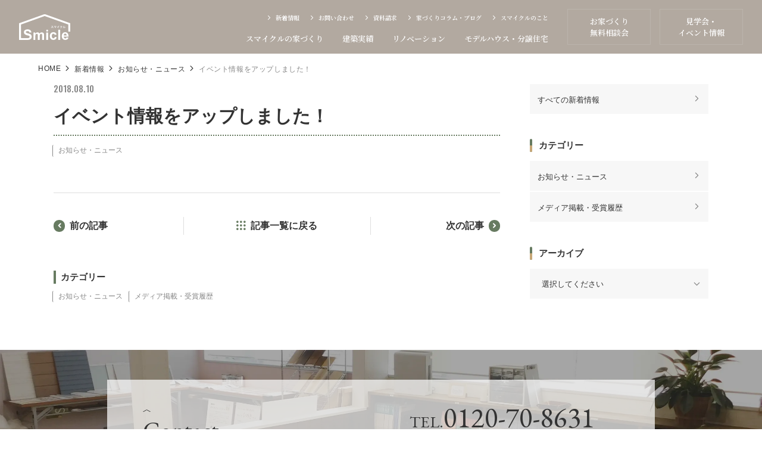

--- FILE ---
content_type: text/html; charset=UTF-8
request_url: https://www.smicle.jp/n-latest/post-818/
body_size: 41158
content:
<!DOCTYPE html>
<html lang="ja">
<head>
	<!-- Google tag (gtag.js) -->
<script async src="https://www.googletagmanager.com/gtag/js?id=UA-127378713-1"></script>
<script>
  window.dataLayer = window.dataLayer || [];
  function gtag(){dataLayer.push(arguments);}
  gtag('js', new Date());

  gtag('config', 'UA-127378713-1');
</script>

<!-- Google Tag Manager -->
<script>(function(w,d,s,l,i){w[l]=w[l]||[];w[l].push({'gtm.start':
new Date().getTime(),event:'gtm.js'});var f=d.getElementsByTagName(s)[0],
j=d.createElement(s),dl=l!='dataLayer'?'&l='+l:'';j.async=true;j.src=
'https://www.googletagmanager.com/gtm.js?id='+i+dl;f.parentNode.insertBefore(j,f);
})(window,document,'script','dataLayer','GTM-M6NZ2MX');</script>
<!-- End Google Tag Manager -->

  <meta charset="UTF-8">
  <meta http-equiv="X-UA-Compatible" content="IE=edge">
  <meta name="viewport" content="width=device-width, initial-scale=1.0">

  <meta name='robots' content='max-image-preview:large' />
	<style>img:is([sizes="auto" i], [sizes^="auto," i]) { contain-intrinsic-size: 3000px 1500px }</style>
	<script type="text/javascript" id="wpp-js" src="https://www.smicle.jp/websys/wp-content/plugins/wordpress-popular-posts/assets/js/wpp.min.js?ver=7.3.3" data-sampling="0" data-sampling-rate="100" data-api-url="https://www.smicle.jp/wp-json/wordpress-popular-posts" data-post-id="818" data-token="75a5587e55" data-lang="0" data-debug="0"></script>
<link rel="alternate" type="application/rss+xml" title="Smicle（スマイクル） &raquo; イベント情報をアップしました！ のコメントのフィード" href="https://www.smicle.jp/n-latest/post-818/feed/" />
<script type="text/javascript">
/* <![CDATA[ */
window._wpemojiSettings = {"baseUrl":"https:\/\/s.w.org\/images\/core\/emoji\/16.0.1\/72x72\/","ext":".png","svgUrl":"https:\/\/s.w.org\/images\/core\/emoji\/16.0.1\/svg\/","svgExt":".svg","source":{"concatemoji":"https:\/\/www.smicle.jp\/websys\/wp-includes\/js\/wp-emoji-release.min.js?ver=6.8.3"}};
/*! This file is auto-generated */
!function(s,n){var o,i,e;function c(e){try{var t={supportTests:e,timestamp:(new Date).valueOf()};sessionStorage.setItem(o,JSON.stringify(t))}catch(e){}}function p(e,t,n){e.clearRect(0,0,e.canvas.width,e.canvas.height),e.fillText(t,0,0);var t=new Uint32Array(e.getImageData(0,0,e.canvas.width,e.canvas.height).data),a=(e.clearRect(0,0,e.canvas.width,e.canvas.height),e.fillText(n,0,0),new Uint32Array(e.getImageData(0,0,e.canvas.width,e.canvas.height).data));return t.every(function(e,t){return e===a[t]})}function u(e,t){e.clearRect(0,0,e.canvas.width,e.canvas.height),e.fillText(t,0,0);for(var n=e.getImageData(16,16,1,1),a=0;a<n.data.length;a++)if(0!==n.data[a])return!1;return!0}function f(e,t,n,a){switch(t){case"flag":return n(e,"\ud83c\udff3\ufe0f\u200d\u26a7\ufe0f","\ud83c\udff3\ufe0f\u200b\u26a7\ufe0f")?!1:!n(e,"\ud83c\udde8\ud83c\uddf6","\ud83c\udde8\u200b\ud83c\uddf6")&&!n(e,"\ud83c\udff4\udb40\udc67\udb40\udc62\udb40\udc65\udb40\udc6e\udb40\udc67\udb40\udc7f","\ud83c\udff4\u200b\udb40\udc67\u200b\udb40\udc62\u200b\udb40\udc65\u200b\udb40\udc6e\u200b\udb40\udc67\u200b\udb40\udc7f");case"emoji":return!a(e,"\ud83e\udedf")}return!1}function g(e,t,n,a){var r="undefined"!=typeof WorkerGlobalScope&&self instanceof WorkerGlobalScope?new OffscreenCanvas(300,150):s.createElement("canvas"),o=r.getContext("2d",{willReadFrequently:!0}),i=(o.textBaseline="top",o.font="600 32px Arial",{});return e.forEach(function(e){i[e]=t(o,e,n,a)}),i}function t(e){var t=s.createElement("script");t.src=e,t.defer=!0,s.head.appendChild(t)}"undefined"!=typeof Promise&&(o="wpEmojiSettingsSupports",i=["flag","emoji"],n.supports={everything:!0,everythingExceptFlag:!0},e=new Promise(function(e){s.addEventListener("DOMContentLoaded",e,{once:!0})}),new Promise(function(t){var n=function(){try{var e=JSON.parse(sessionStorage.getItem(o));if("object"==typeof e&&"number"==typeof e.timestamp&&(new Date).valueOf()<e.timestamp+604800&&"object"==typeof e.supportTests)return e.supportTests}catch(e){}return null}();if(!n){if("undefined"!=typeof Worker&&"undefined"!=typeof OffscreenCanvas&&"undefined"!=typeof URL&&URL.createObjectURL&&"undefined"!=typeof Blob)try{var e="postMessage("+g.toString()+"("+[JSON.stringify(i),f.toString(),p.toString(),u.toString()].join(",")+"));",a=new Blob([e],{type:"text/javascript"}),r=new Worker(URL.createObjectURL(a),{name:"wpTestEmojiSupports"});return void(r.onmessage=function(e){c(n=e.data),r.terminate(),t(n)})}catch(e){}c(n=g(i,f,p,u))}t(n)}).then(function(e){for(var t in e)n.supports[t]=e[t],n.supports.everything=n.supports.everything&&n.supports[t],"flag"!==t&&(n.supports.everythingExceptFlag=n.supports.everythingExceptFlag&&n.supports[t]);n.supports.everythingExceptFlag=n.supports.everythingExceptFlag&&!n.supports.flag,n.DOMReady=!1,n.readyCallback=function(){n.DOMReady=!0}}).then(function(){return e}).then(function(){var e;n.supports.everything||(n.readyCallback(),(e=n.source||{}).concatemoji?t(e.concatemoji):e.wpemoji&&e.twemoji&&(t(e.twemoji),t(e.wpemoji)))}))}((window,document),window._wpemojiSettings);
/* ]]> */
</script>
<style id='wp-emoji-styles-inline-css' type='text/css'>

	img.wp-smiley, img.emoji {
		display: inline !important;
		border: none !important;
		box-shadow: none !important;
		height: 1em !important;
		width: 1em !important;
		margin: 0 0.07em !important;
		vertical-align: -0.1em !important;
		background: none !important;
		padding: 0 !important;
	}
</style>
<link rel='stylesheet' id='wp-block-library-css' href='https://www.smicle.jp/websys/wp-includes/css/dist/block-library/style.min.css?ver=6.8.3' type='text/css' media='all' />
<style id='classic-theme-styles-inline-css' type='text/css'>
/*! This file is auto-generated */
.wp-block-button__link{color:#fff;background-color:#32373c;border-radius:9999px;box-shadow:none;text-decoration:none;padding:calc(.667em + 2px) calc(1.333em + 2px);font-size:1.125em}.wp-block-file__button{background:#32373c;color:#fff;text-decoration:none}
</style>
<style id='global-styles-inline-css' type='text/css'>
:root{--wp--preset--aspect-ratio--square: 1;--wp--preset--aspect-ratio--4-3: 4/3;--wp--preset--aspect-ratio--3-4: 3/4;--wp--preset--aspect-ratio--3-2: 3/2;--wp--preset--aspect-ratio--2-3: 2/3;--wp--preset--aspect-ratio--16-9: 16/9;--wp--preset--aspect-ratio--9-16: 9/16;--wp--preset--color--black: #000000;--wp--preset--color--cyan-bluish-gray: #abb8c3;--wp--preset--color--white: #ffffff;--wp--preset--color--pale-pink: #f78da7;--wp--preset--color--vivid-red: #cf2e2e;--wp--preset--color--luminous-vivid-orange: #ff6900;--wp--preset--color--luminous-vivid-amber: #fcb900;--wp--preset--color--light-green-cyan: #7bdcb5;--wp--preset--color--vivid-green-cyan: #00d084;--wp--preset--color--pale-cyan-blue: #8ed1fc;--wp--preset--color--vivid-cyan-blue: #0693e3;--wp--preset--color--vivid-purple: #9b51e0;--wp--preset--gradient--vivid-cyan-blue-to-vivid-purple: linear-gradient(135deg,rgba(6,147,227,1) 0%,rgb(155,81,224) 100%);--wp--preset--gradient--light-green-cyan-to-vivid-green-cyan: linear-gradient(135deg,rgb(122,220,180) 0%,rgb(0,208,130) 100%);--wp--preset--gradient--luminous-vivid-amber-to-luminous-vivid-orange: linear-gradient(135deg,rgba(252,185,0,1) 0%,rgba(255,105,0,1) 100%);--wp--preset--gradient--luminous-vivid-orange-to-vivid-red: linear-gradient(135deg,rgba(255,105,0,1) 0%,rgb(207,46,46) 100%);--wp--preset--gradient--very-light-gray-to-cyan-bluish-gray: linear-gradient(135deg,rgb(238,238,238) 0%,rgb(169,184,195) 100%);--wp--preset--gradient--cool-to-warm-spectrum: linear-gradient(135deg,rgb(74,234,220) 0%,rgb(151,120,209) 20%,rgb(207,42,186) 40%,rgb(238,44,130) 60%,rgb(251,105,98) 80%,rgb(254,248,76) 100%);--wp--preset--gradient--blush-light-purple: linear-gradient(135deg,rgb(255,206,236) 0%,rgb(152,150,240) 100%);--wp--preset--gradient--blush-bordeaux: linear-gradient(135deg,rgb(254,205,165) 0%,rgb(254,45,45) 50%,rgb(107,0,62) 100%);--wp--preset--gradient--luminous-dusk: linear-gradient(135deg,rgb(255,203,112) 0%,rgb(199,81,192) 50%,rgb(65,88,208) 100%);--wp--preset--gradient--pale-ocean: linear-gradient(135deg,rgb(255,245,203) 0%,rgb(182,227,212) 50%,rgb(51,167,181) 100%);--wp--preset--gradient--electric-grass: linear-gradient(135deg,rgb(202,248,128) 0%,rgb(113,206,126) 100%);--wp--preset--gradient--midnight: linear-gradient(135deg,rgb(2,3,129) 0%,rgb(40,116,252) 100%);--wp--preset--font-size--small: 13px;--wp--preset--font-size--medium: 20px;--wp--preset--font-size--large: 36px;--wp--preset--font-size--x-large: 42px;--wp--preset--spacing--20: 0.44rem;--wp--preset--spacing--30: 0.67rem;--wp--preset--spacing--40: 1rem;--wp--preset--spacing--50: 1.5rem;--wp--preset--spacing--60: 2.25rem;--wp--preset--spacing--70: 3.38rem;--wp--preset--spacing--80: 5.06rem;--wp--preset--shadow--natural: 6px 6px 9px rgba(0, 0, 0, 0.2);--wp--preset--shadow--deep: 12px 12px 50px rgba(0, 0, 0, 0.4);--wp--preset--shadow--sharp: 6px 6px 0px rgba(0, 0, 0, 0.2);--wp--preset--shadow--outlined: 6px 6px 0px -3px rgba(255, 255, 255, 1), 6px 6px rgba(0, 0, 0, 1);--wp--preset--shadow--crisp: 6px 6px 0px rgba(0, 0, 0, 1);}:where(.is-layout-flex){gap: 0.5em;}:where(.is-layout-grid){gap: 0.5em;}body .is-layout-flex{display: flex;}.is-layout-flex{flex-wrap: wrap;align-items: center;}.is-layout-flex > :is(*, div){margin: 0;}body .is-layout-grid{display: grid;}.is-layout-grid > :is(*, div){margin: 0;}:where(.wp-block-columns.is-layout-flex){gap: 2em;}:where(.wp-block-columns.is-layout-grid){gap: 2em;}:where(.wp-block-post-template.is-layout-flex){gap: 1.25em;}:where(.wp-block-post-template.is-layout-grid){gap: 1.25em;}.has-black-color{color: var(--wp--preset--color--black) !important;}.has-cyan-bluish-gray-color{color: var(--wp--preset--color--cyan-bluish-gray) !important;}.has-white-color{color: var(--wp--preset--color--white) !important;}.has-pale-pink-color{color: var(--wp--preset--color--pale-pink) !important;}.has-vivid-red-color{color: var(--wp--preset--color--vivid-red) !important;}.has-luminous-vivid-orange-color{color: var(--wp--preset--color--luminous-vivid-orange) !important;}.has-luminous-vivid-amber-color{color: var(--wp--preset--color--luminous-vivid-amber) !important;}.has-light-green-cyan-color{color: var(--wp--preset--color--light-green-cyan) !important;}.has-vivid-green-cyan-color{color: var(--wp--preset--color--vivid-green-cyan) !important;}.has-pale-cyan-blue-color{color: var(--wp--preset--color--pale-cyan-blue) !important;}.has-vivid-cyan-blue-color{color: var(--wp--preset--color--vivid-cyan-blue) !important;}.has-vivid-purple-color{color: var(--wp--preset--color--vivid-purple) !important;}.has-black-background-color{background-color: var(--wp--preset--color--black) !important;}.has-cyan-bluish-gray-background-color{background-color: var(--wp--preset--color--cyan-bluish-gray) !important;}.has-white-background-color{background-color: var(--wp--preset--color--white) !important;}.has-pale-pink-background-color{background-color: var(--wp--preset--color--pale-pink) !important;}.has-vivid-red-background-color{background-color: var(--wp--preset--color--vivid-red) !important;}.has-luminous-vivid-orange-background-color{background-color: var(--wp--preset--color--luminous-vivid-orange) !important;}.has-luminous-vivid-amber-background-color{background-color: var(--wp--preset--color--luminous-vivid-amber) !important;}.has-light-green-cyan-background-color{background-color: var(--wp--preset--color--light-green-cyan) !important;}.has-vivid-green-cyan-background-color{background-color: var(--wp--preset--color--vivid-green-cyan) !important;}.has-pale-cyan-blue-background-color{background-color: var(--wp--preset--color--pale-cyan-blue) !important;}.has-vivid-cyan-blue-background-color{background-color: var(--wp--preset--color--vivid-cyan-blue) !important;}.has-vivid-purple-background-color{background-color: var(--wp--preset--color--vivid-purple) !important;}.has-black-border-color{border-color: var(--wp--preset--color--black) !important;}.has-cyan-bluish-gray-border-color{border-color: var(--wp--preset--color--cyan-bluish-gray) !important;}.has-white-border-color{border-color: var(--wp--preset--color--white) !important;}.has-pale-pink-border-color{border-color: var(--wp--preset--color--pale-pink) !important;}.has-vivid-red-border-color{border-color: var(--wp--preset--color--vivid-red) !important;}.has-luminous-vivid-orange-border-color{border-color: var(--wp--preset--color--luminous-vivid-orange) !important;}.has-luminous-vivid-amber-border-color{border-color: var(--wp--preset--color--luminous-vivid-amber) !important;}.has-light-green-cyan-border-color{border-color: var(--wp--preset--color--light-green-cyan) !important;}.has-vivid-green-cyan-border-color{border-color: var(--wp--preset--color--vivid-green-cyan) !important;}.has-pale-cyan-blue-border-color{border-color: var(--wp--preset--color--pale-cyan-blue) !important;}.has-vivid-cyan-blue-border-color{border-color: var(--wp--preset--color--vivid-cyan-blue) !important;}.has-vivid-purple-border-color{border-color: var(--wp--preset--color--vivid-purple) !important;}.has-vivid-cyan-blue-to-vivid-purple-gradient-background{background: var(--wp--preset--gradient--vivid-cyan-blue-to-vivid-purple) !important;}.has-light-green-cyan-to-vivid-green-cyan-gradient-background{background: var(--wp--preset--gradient--light-green-cyan-to-vivid-green-cyan) !important;}.has-luminous-vivid-amber-to-luminous-vivid-orange-gradient-background{background: var(--wp--preset--gradient--luminous-vivid-amber-to-luminous-vivid-orange) !important;}.has-luminous-vivid-orange-to-vivid-red-gradient-background{background: var(--wp--preset--gradient--luminous-vivid-orange-to-vivid-red) !important;}.has-very-light-gray-to-cyan-bluish-gray-gradient-background{background: var(--wp--preset--gradient--very-light-gray-to-cyan-bluish-gray) !important;}.has-cool-to-warm-spectrum-gradient-background{background: var(--wp--preset--gradient--cool-to-warm-spectrum) !important;}.has-blush-light-purple-gradient-background{background: var(--wp--preset--gradient--blush-light-purple) !important;}.has-blush-bordeaux-gradient-background{background: var(--wp--preset--gradient--blush-bordeaux) !important;}.has-luminous-dusk-gradient-background{background: var(--wp--preset--gradient--luminous-dusk) !important;}.has-pale-ocean-gradient-background{background: var(--wp--preset--gradient--pale-ocean) !important;}.has-electric-grass-gradient-background{background: var(--wp--preset--gradient--electric-grass) !important;}.has-midnight-gradient-background{background: var(--wp--preset--gradient--midnight) !important;}.has-small-font-size{font-size: var(--wp--preset--font-size--small) !important;}.has-medium-font-size{font-size: var(--wp--preset--font-size--medium) !important;}.has-large-font-size{font-size: var(--wp--preset--font-size--large) !important;}.has-x-large-font-size{font-size: var(--wp--preset--font-size--x-large) !important;}
:where(.wp-block-post-template.is-layout-flex){gap: 1.25em;}:where(.wp-block-post-template.is-layout-grid){gap: 1.25em;}
:where(.wp-block-columns.is-layout-flex){gap: 2em;}:where(.wp-block-columns.is-layout-grid){gap: 2em;}
:root :where(.wp-block-pullquote){font-size: 1.5em;line-height: 1.6;}
</style>
<link rel='stylesheet' id='wordpress-popular-posts-css-css' href='https://www.smicle.jp/websys/wp-content/plugins/wordpress-popular-posts/assets/css/wpp.css?ver=7.3.3' type='text/css' media='all' />
<link rel="https://api.w.org/" href="https://www.smicle.jp/wp-json/" /><link rel="alternate" title="JSON" type="application/json" href="https://www.smicle.jp/wp-json/wp/v2/posts/818" /><link rel="EditURI" type="application/rsd+xml" title="RSD" href="https://www.smicle.jp/websys/xmlrpc.php?rsd" />
<meta name="generator" content="WordPress 6.8.3" />
<link rel="canonical" href="https://www.smicle.jp/n-latest/post-818/" />
<link rel='shortlink' href='https://www.smicle.jp/?p=818' />
<link rel="alternate" title="oEmbed (JSON)" type="application/json+oembed" href="https://www.smicle.jp/wp-json/oembed/1.0/embed?url=https%3A%2F%2Fwww.smicle.jp%2Fn-latest%2Fpost-818%2F" />
<link rel="alternate" title="oEmbed (XML)" type="text/xml+oembed" href="https://www.smicle.jp/wp-json/oembed/1.0/embed?url=https%3A%2F%2Fwww.smicle.jp%2Fn-latest%2Fpost-818%2F&#038;format=xml" />
            <style id="wpp-loading-animation-styles">@-webkit-keyframes bgslide{from{background-position-x:0}to{background-position-x:-200%}}@keyframes bgslide{from{background-position-x:0}to{background-position-x:-200%}}.wpp-widget-block-placeholder,.wpp-shortcode-placeholder{margin:0 auto;width:60px;height:3px;background:#dd3737;background:linear-gradient(90deg,#dd3737 0%,#571313 10%,#dd3737 100%);background-size:200% auto;border-radius:3px;-webkit-animation:bgslide 1s infinite linear;animation:bgslide 1s infinite linear}</style>
            	      
  


<title>イベント情報をアップしました！｜南大阪・和歌山県（和歌山市・岩出市）で自然素材を使ったデザイン住宅を建てる泉佐野の工務店｜Smicle（スマイクル）</title>
<meta name="description" content="イベント情報をアップしました！デザイン性・品質・性能・保証を追求し、永く住まう家づくりを提供しています。モデルハウス見学会や家づくり無料相談会も開催しています。">
<meta name="keyword" content="スマイクル,工務店,南大阪,和歌山,岩出市,注文住宅,健康住宅,自然素材,耐震,かわいい,ナチュラル,かっこいい,カルフォルニアスタイル,中庭,アウトドア,シンプル,家事ラク,長期優良住宅,リノベーション,リフォーム">
<meta property="og:title" content="イベント情報をアップしました！｜南大阪・和歌山県（和歌山市・岩出市）で自然素材を使ったデザイン住宅を建てる泉佐野の工務店｜Smicle（スマイクル）">
<meta property="og:type" content="website">
<meta property="og:url" content="https://www.smicle.jp/n-latest/post-818/">
<meta property="og:image" content="https://www.smicle.jp/websys/wp-content/themes/smicle/smicle_ogp.jpg">
<meta property="og:site_name" content="Smicle（スマイクル）｜南大阪・和歌山県（和歌山市・岩出市）で自然素材を使ったデザイン住宅を建てる泉佐野の工務店">
<meta property="og:description" content="イベント情報をアップしました！デザイン性・品質・性能・保証を追求し、永く住まう家づくりを提供しています。モデルハウス見学会や家づくり無料相談会も開催しています。">
  
  <link rel="icon" type="image/png" href="/favicon_new.ico">
  <link rel="shortcut icon" type="image/png" href="/favicon_new.ico">

    <link rel="preconnect" href="https://fonts.googleapis.com">
  <link rel="preconnect" href="https://fonts.gstatic.com" crossorigin>
  <link href="https://fonts.googleapis.com/css2?family=EB+Garamond:ital@0;1&family=Noto+Serif+JP:wght@600&family=Oswald:wght@500&display=swap" rel="stylesheet">
	<link rel="stylesheet" href="https://www.smicle.jp/websys/wp-content/themes/smicle/assets/fonts/icon/style.css">

  	  <link rel="stylesheet" href="https://www.smicle.jp/websys/wp-content/themes/smicle/assets/libs/fancybox/jquery.fancybox.min.css">
  <link rel="stylesheet" href="https://www.smicle.jp/websys/wp-content/themes/smicle/assets/css/news-single.css?ver=20231023">
	
  </head>
<body>
	<!-- Google Tag Manager (noscript) -->
<noscript><iframe src="https://www.googletagmanager.com/ns.html?id=GTM-M6NZ2MX"
height="0" width="0" style="display:none;visibility:hidden"></iframe></noscript>
<!-- End Google Tag Manager (noscript) --><header class="hd">
  <div class="hd__inner">
    <div class="hd__head">
      <div class="hd__logo"><a class="hdLogo__item" href="https://www.smicle.jp/">
      <img src="https://www.smicle.jp/websys/wp-content/themes/smicle/assets/img/common/logo.svg" alt="Smicle スマイクル" width="200" height="56">
      </a></div>
      <div class="ham" id="js-ham">
        <span class="ham__item"></span>
        <span class="ham__item"></span>
        <span class="ham__item"></span>
      </div>
    </div>
    <div class="hd__foot">
      <nav class="gnav">
        <ul class="gnav__list">
          <li class="gnav__item">
            <a class="gnav__anc -spnolink">スマイクルの家づくり</a>
            <div class="gnav__child">
              <ul class="gnavChild__list">
                <li class="gnavChild__item"><a class="gnavChild__anc" href="https://www.smicle.jp/thought/">家づくりのこだわり</a></li>
                <li class="gnavChild__item"><a class="gnavChild__anc" href="https://www.smicle.jp/materials/">自然素材へのこだわり</a></li>
                <li class="gnavChild__item"><a class="gnavChild__anc" href="https://www.smicle.jp/quality/">品質・性能へのこだわり</a></li>
                <li class="gnavChild__item"><a class="gnavChild__anc" href="https://www.smicle.jp/cost/">生涯コストを考えた家づくり</a></li>
                <li class="gnavChild__item"><a class="gnavChild__anc" href="https://www.smicle.jp/warranty/">安心の100年長期保証・住宅設備延長保証</a></li>
              </ul>
            </div>
          </li>
          <li class="gnav__item">
            <a class="gnav__anc -spnolink" href="https://www.smicle.jp/works/">建築実績</a>
            <div class="gnav__child">
              <ul class="gnavChild__list">
                <li class="gnavChild__item"><a class="gnavChild__anc" href="https://www.smicle.jp/works/">建築実績トップ</a></li>
                <li class="gnavChild__item"><a class="gnavChild__anc" href="https://www.smicle.jp/gallery/">フォトギャラリー</a></li>
                <li class="gnavChild__item"><a class="gnavChild__anc" href="https://www.smicle.jp/voice/">お客様の声</a></li>
              </ul>
            </div>
          </li>
          <li class="gnav__item">
            <a class="gnav__anc" href="https://www.smicle.jp/renovation/">リノベーション</a>
          </li>
          <li class="gnav__item">
            <a class="gnav__anc" href="https://www.smicle.jp/modelhouse/">モデルハウス・分譲住宅</a>
          </li>
        </ul>
        <ul class="gnav__sub">
          <li class="gnavSub__item"><a class="gnavSub__anc" href="https://www.smicle.jp/news/">新着情報</a></li>
          <li class="gnavSub__item"><a class="gnavSub__anc" href="https://www.smicle.jp/contact/">お問い合わせ</a></li>
          <li class="gnavSub__item"><a class="gnavSub__anc" href="https://www.smicle.jp/request/">資料請求</a></li>
          <li class="gnavSub__item"><a class="gnavSub__anc" href="https://www.smicle.jp/columnblog/">家づくりコラム・ブログ</a></li>
          <li class="gnavSub__item"><a class="gnavSub__anc" href="https://www.smicle.jp/company/">スマイクルのこと</a></li>
        </ul>
      </nav>
      <ul class="gnav__cv">
          <li class="gnavCv__item"><a class="gnavCv__btn" href="https://www.smicle.jp/reservation/">お家づくり<br class="visible-lg">無料相談会</a></li>
          <li class="gnavCv__item"><a class="gnavCv__btn" href="https://www.smicle.jp/event/">見学会・<br class="visible-lg">イベント情報</a></li>
        </ul>
    </div>
  </div>
</header>
<main class="l-main page-news">
  <div class="singlehero"></div>
  <div class="breadcrumb">
    <div class="l-inner-lg">
      <ul class="breadcrumb__list">
        <li class="breadcrumb__item"><a class="breadcrumb__anc" href="https://www.smicle.jp/">HOME</a></li>
        <li class="breadcrumb__item"><a class="breadcrumb__anc" href="https://www.smicle.jp/news/">新着情報</a></li>
        <li class="breadcrumb__item"><a class="breadcrumb__anc" href="https://www.smicle.jp/category/n-latest">お知らせ・ニュース</a></li>        <li class="breadcrumb__item">イベント情報をアップしました！</li>
      </ul>
    </div>
  </div>
  <div class="single">
    <div class="l-row l-inner-md">
      <div class="l-content">
        <div class="single__head">
          <div class="single__top">
            <p class="single__day">2018.08.10</p>
          </div>
          <h1 class="single__title">イベント情報をアップしました！</h1>
          <ul class="single__category category"><li class="category__item"><a class="link" href="https://www.smicle.jp/category/n-latest/">お知らせ・ニュース</a></li></ul>                  </div>
        <div class="single__body">
                    <ul class="singlePager">
            <li class="singlePager__item -left"><a class="singlePager__anc" href="https://www.smicle.jp/n-latest/post-816/" rel="prev">前の記事</a></li>
            <li class="singlePager__item -center"><a class="singlePager__anc" href="https://www.smicle.jp/news/">記事一覧に戻る</a></li>
            <li class="singlePager__item -right"><a class="singlePager__anc" href="https://www.smicle.jp/n-latest/post-820/" rel="next">次の記事</a></li>
          </ul>
        </div>
        <div class="pageCategory">
  <div class="pageCategory__block">
    <h2 class="pageCategory__heading">カテゴリー</h2>
    <ul class="category pageCategory__category">
            <li class="category__item"><a class="link" href="https://www.smicle.jp/category/n-latest/">お知らせ・ニュース</a></li>
            <li class="category__item"><a class="link" href="https://www.smicle.jp/category/n-media/">メディア掲載・受賞履歴</a></li>
          </ul>
  </div>
</div>
      </div>
      
<div class="l-side">
  <div class="side__block">
    <ul class="side__list">
      <li class="sideList__item"><a href="https://www.smicle.jp/news/" class="sideList__anc">すべての新着情報</a></li>
    </ul>
  </div>
    <div class="side__block">
    <h2 class="sideBlock__heading">カテゴリー</h2>
    <ul class="side__list">
            <li class="sideList__item"><a href="https://www.smicle.jp/category/n-latest/" class="sideList__anc">お知らせ・ニュース</a></li>
            <li class="sideList__item"><a href="https://www.smicle.jp/category/n-media/" class="sideList__anc">メディア掲載・受賞履歴</a></li>
          </ul>
  </div>
    <div class="side__block">
    <h2 class="sideBlock__heading">アーカイブ</h2>
    <form action="">
      <select name="" id="category" class="side__select" onchange="document.location=form.category.options[form.category.selectedIndex].value;">
        <option value="">選択してください</option>
        	<option value='https://www.smicle.jp/2025/12/'> 2025年12月 &nbsp;(1)</option>
	<option value='https://www.smicle.jp/2025/10/'> 2025年10月 &nbsp;(1)</option>
	<option value='https://www.smicle.jp/2025/08/'> 2025年8月 &nbsp;(1)</option>
	<option value='https://www.smicle.jp/2025/04/'> 2025年4月 &nbsp;(1)</option>
	<option value='https://www.smicle.jp/2025/03/'> 2025年3月 &nbsp;(1)</option>
	<option value='https://www.smicle.jp/2024/12/'> 2024年12月 &nbsp;(1)</option>
	<option value='https://www.smicle.jp/2024/10/'> 2024年10月 &nbsp;(1)</option>
	<option value='https://www.smicle.jp/2024/09/'> 2024年9月 &nbsp;(1)</option>
	<option value='https://www.smicle.jp/2024/07/'> 2024年7月 &nbsp;(1)</option>
	<option value='https://www.smicle.jp/2024/04/'> 2024年4月 &nbsp;(1)</option>
	<option value='https://www.smicle.jp/2024/02/'> 2024年2月 &nbsp;(1)</option>
	<option value='https://www.smicle.jp/2023/12/'> 2023年12月 &nbsp;(1)</option>
	<option value='https://www.smicle.jp/2023/10/'> 2023年10月 &nbsp;(1)</option>
	<option value='https://www.smicle.jp/2023/08/'> 2023年8月 &nbsp;(1)</option>
	<option value='https://www.smicle.jp/2023/04/'> 2023年4月 &nbsp;(1)</option>
	<option value='https://www.smicle.jp/2023/03/'> 2023年3月 &nbsp;(1)</option>
	<option value='https://www.smicle.jp/2023/01/'> 2023年1月 &nbsp;(1)</option>
	<option value='https://www.smicle.jp/2022/12/'> 2022年12月 &nbsp;(1)</option>
	<option value='https://www.smicle.jp/2022/11/'> 2022年11月 &nbsp;(1)</option>
	<option value='https://www.smicle.jp/2022/10/'> 2022年10月 &nbsp;(1)</option>
	<option value='https://www.smicle.jp/2022/07/'> 2022年7月 &nbsp;(1)</option>
	<option value='https://www.smicle.jp/2022/06/'> 2022年6月 &nbsp;(1)</option>
	<option value='https://www.smicle.jp/2022/04/'> 2022年4月 &nbsp;(1)</option>
	<option value='https://www.smicle.jp/2022/03/'> 2022年3月 &nbsp;(1)</option>
	<option value='https://www.smicle.jp/2021/12/'> 2021年12月 &nbsp;(1)</option>
	<option value='https://www.smicle.jp/2021/09/'> 2021年9月 &nbsp;(2)</option>
	<option value='https://www.smicle.jp/2021/07/'> 2021年7月 &nbsp;(3)</option>
	<option value='https://www.smicle.jp/2021/06/'> 2021年6月 &nbsp;(2)</option>
	<option value='https://www.smicle.jp/2021/05/'> 2021年5月 &nbsp;(1)</option>
	<option value='https://www.smicle.jp/2021/04/'> 2021年4月 &nbsp;(4)</option>
	<option value='https://www.smicle.jp/2021/03/'> 2021年3月 &nbsp;(2)</option>
	<option value='https://www.smicle.jp/2021/02/'> 2021年2月 &nbsp;(1)</option>
	<option value='https://www.smicle.jp/2021/01/'> 2021年1月 &nbsp;(1)</option>
	<option value='https://www.smicle.jp/2020/12/'> 2020年12月 &nbsp;(2)</option>
	<option value='https://www.smicle.jp/2020/11/'> 2020年11月 &nbsp;(4)</option>
	<option value='https://www.smicle.jp/2020/10/'> 2020年10月 &nbsp;(2)</option>
	<option value='https://www.smicle.jp/2020/09/'> 2020年9月 &nbsp;(5)</option>
	<option value='https://www.smicle.jp/2020/08/'> 2020年8月 &nbsp;(3)</option>
	<option value='https://www.smicle.jp/2020/07/'> 2020年7月 &nbsp;(4)</option>
	<option value='https://www.smicle.jp/2020/06/'> 2020年6月 &nbsp;(4)</option>
	<option value='https://www.smicle.jp/2020/05/'> 2020年5月 &nbsp;(1)</option>
	<option value='https://www.smicle.jp/2020/04/'> 2020年4月 &nbsp;(1)</option>
	<option value='https://www.smicle.jp/2020/03/'> 2020年3月 &nbsp;(4)</option>
	<option value='https://www.smicle.jp/2020/02/'> 2020年2月 &nbsp;(4)</option>
	<option value='https://www.smicle.jp/2020/01/'> 2020年1月 &nbsp;(1)</option>
	<option value='https://www.smicle.jp/2019/12/'> 2019年12月 &nbsp;(3)</option>
	<option value='https://www.smicle.jp/2019/11/'> 2019年11月 &nbsp;(2)</option>
	<option value='https://www.smicle.jp/2019/10/'> 2019年10月 &nbsp;(3)</option>
	<option value='https://www.smicle.jp/2019/09/'> 2019年9月 &nbsp;(8)</option>
	<option value='https://www.smicle.jp/2019/08/'> 2019年8月 &nbsp;(1)</option>
	<option value='https://www.smicle.jp/2019/07/'> 2019年7月 &nbsp;(4)</option>
	<option value='https://www.smicle.jp/2019/06/'> 2019年6月 &nbsp;(2)</option>
	<option value='https://www.smicle.jp/2019/05/'> 2019年5月 &nbsp;(2)</option>
	<option value='https://www.smicle.jp/2019/04/'> 2019年4月 &nbsp;(7)</option>
	<option value='https://www.smicle.jp/2019/03/'> 2019年3月 &nbsp;(5)</option>
	<option value='https://www.smicle.jp/2019/02/'> 2019年2月 &nbsp;(2)</option>
	<option value='https://www.smicle.jp/2019/01/'> 2019年1月 &nbsp;(4)</option>
	<option value='https://www.smicle.jp/2018/11/'> 2018年11月 &nbsp;(2)</option>
	<option value='https://www.smicle.jp/2018/10/'> 2018年10月 &nbsp;(3)</option>
	<option value='https://www.smicle.jp/2018/08/'> 2018年8月 &nbsp;(1)</option>
	<option value='https://www.smicle.jp/2018/07/'> 2018年7月 &nbsp;(2)</option>
	<option value='https://www.smicle.jp/2018/04/'> 2018年4月 &nbsp;(1)</option>
	<option value='https://www.smicle.jp/2018/03/'> 2018年3月 &nbsp;(2)</option>
	<option value='https://www.smicle.jp/2018/02/'> 2018年2月 &nbsp;(4)</option>
	<option value='https://www.smicle.jp/2018/01/'> 2018年1月 &nbsp;(3)</option>
      </select>
    </form>
  </div>
</div>    </div>
  </div>
</main>
<section class="cv">
  <div class="cv__inner">
    <div class="cv__content">
      <div class="cv__head">
        <p class="cv__en">Contact</p>
        <h2 class="cv__heading">お問い合わせ</h2>
        <p class="cv__lead">スマイクルの家づくりに興味のある方は、「家づくりの相談をしたいのですが…」とお気軽にお問合せください。<br>モデルハウス見学や、資料請求も受け付けています。</p>
      </div>
      <div class="cv__body">
        <p class="cv__tel">TEL.<a class="-number" href="tel:0120-70-8631">0120-70-8631</a></p>
        <p class="cv__date">受付時間/9:00〜17:30　<br>定休日/水曜日・年末年始・ゴールデンウィーク・夏季休業</p>
        <div class="cv__cv">
          <a class="cv__btn" href="https://www.smicle.jp/event/">イベント情報</a>
          <a class="cv__btn -comingsoon" href="https://www.smicle.jp/modelhouse/">モデルハウス・無料相談会</a>
          <a class="cv__btn -comingsoon" href="https://www.smicle.jp/request/">資料請求</a>
        </div>
      </div>
    </div>
  </div>
</section>
<footer class="ft">
  <div class="l-inner-md">
    <div class="ft__topWrap">
      <div class="ft__top">
        <div class="ft__left">
          <div class="ft__logo"><img src="https://www.smicle.jp/websys/wp-content/themes/smicle/assets/img/common/logo.svg" alt="ロゴ" width="300" height="84"></div>
          <ul class="ft__sns">
            <li class="ftSns__item"><a class="ftSns__anc" href="https://www.instagram.com/smicle_tsukuru/" target="_blank"><span class="icon__instagram"></span></a></li>
            <li class="ftSns__item"><a class="ftSns__anc" href="https://www.tiktok.com/@smicle_tsukuru/" target="_blank"><span class="icon__tiktok"></span></a></li>
            <li class="ftSns__item"><a class="ftSns__anc" href="https://www.youtube.com/channel/UCFWq0G0Obtuzb5_thPoEQ3g" target="_blank"><span class="icon__youtube"></span></a></li>
            <li class="ftSns__item"><a class="ftSns__anc" href="https://page.line.me/048ndmcv?openQrModal=true" target="_blank"><span class="icon__line"></span></a></li>
          </ul>
        </div>
        <div class="ft__right">
          <div class="sitemap">
            <ul class="sitemap__block">
              <li class="sitemap__item">
                <a href="https://www.smicle.jp/" class="sitemap__item__link">TOP</a>
              </li>
              <li class="sitemap__item">
                <a href="https://www.smicle.jp/thought/" class="sitemap__item__link">家づくりのこだわり</a>
              </li>
              <li class="sitemap__item">
                <a href="https://www.smicle.jp/materials/" class="sitemap__item__link">自然素材へのこだわり</a>
              </li>
              <li class="sitemap__item">
                <a href="https://www.smicle.jp/quality/" class="sitemap__item__link">品質・性能へのこだわり</a>
              </li>
              <li class="sitemap__item">
                <a href="https://www.smicle.jp/cost/" class="sitemap__item__link">生涯コストを考えた家づくり</a>
              </li>
              <li class="sitemap__item">
                <a href="https://www.smicle.jp/warranty/" class="sitemap__item__link">安心の100年長期保証・メンテナンス</a>
              </li>
            </ul>
            <ul class="sitemap__block">
              <li class="sitemap__item">
                <a href="https://www.smicle.jp/company/" class="sitemap__item__link">スマイクルのこと</a>
                <ul class="sitemap__childlist">
                  <li class="sitemap__childitem"><a href="https://www.smicle.jp/company/staff/" class="sitemap__childitem__anc">スタッフ紹介</a></li>
                  <li class="sitemap__childitem"><a href="https://www.smicle.jp/company/faq/" class="sitemap__childitem__anc">よくあるご質問</a></li>
                  <li class="sitemap__childitem"><a href="https://www.smicle.jp/company/sdgs/" class="sitemap__childitem__anc">SDGsへの取り組み</a></li>
                </ul>
              </li>
              <li class="sitemap__item">
                <a href="https://www.smicle.jp/works/" class="sitemap__item__link">建築実績</a>
                <ul class="sitemap__childlist">
                  <li class="sitemap__childitem"><a href="https://www.smicle.jp/gallery/" class="sitemap__childitem__anc">フォトギャラリー</a></li>
                  <li class="sitemap__childitem"><a href="https://www.smicle.jp/voice/" class="sitemap__childitem__anc">お客様の声</a></li>
                </ul>
              </li>
            </ul>
            <ul class="sitemap__block">
              <li class="sitemap__item">
                <a href="https://www.smicle.jp/modelhouse/" class="sitemap__item__link">モデルハウス・分譲住宅</a>
              </li>
              <li class="sitemap__item">
                <a href="https://www.smicle.jp/columnblog/" class="sitemap__item__link">家づくりコラム・ブログ</a>
              </li>
              <li class="sitemap__item">
                <a href="https://www.smicle.jp/event/" class="sitemap__item__link">見学会・イベント情報</a>
              </li>
              <li class="sitemap__item">
                <a href="https://www.smicle.jp/news/" class="sitemap__item__link">新着情報</a>
              </li>
              <li class="sitemap__item">
                <a href="https://www.smicle.jp/reservation/" class="sitemap__item__link">家づくり無料相談会</a>
              </li>
              <li class="sitemap__item">
                <a href="https://www.smicle.jp/recruit/" class="sitemap__item__link">採用情報</a>
              </li>
            </ul>
            <ul class="sitemap__block">
              <li class="sitemap__item">
                <a href="https://www.smicle.jp/renovation/" class="sitemap__item__link">リノベーション</a>
              </li>
              <li class="sitemap__item">
                <a href="https://www.smicle.jp/contact/" class="sitemap__item__link">お問い合わせ</a>
              </li>
              <li class="sitemap__item">
                <a href="https://www.smicle.jp/request/" class="sitemap__item__link">資料請求</a>
              </li>
              <li class="sitemap__item">
                <a href="https://www.smicle.jp/privacypolicy/" class="sitemap__item__link">プライバシーポリシー</a>
              </li>
            </ul>
          </div>
        </div>
      </div>
    </div>
    <div class="ft__middleWrap">
      <p class="ft__middle__ttl">施工エリア</p>
      <table class="ft__middle__table">
        <tr>
          <th>大阪府</th>
          <td>泉佐野市、泉大津市、堺市、狭山市、富田林市、河内長野市、高石市、忠岡町、和泉市、岸和田市、貝塚市、熊取町、田尻町、泉南市、阪南市、岬町</td>
        </tr>
        <tr>
          <th>和歌山県</th>
          <td>和歌山市、岩出市、紀の川市</td>
        </tr>
      </table>
    </div>
    <div class="ft__bottomWrap">
      <p class="ft__copyright">©︎Smicle All Rights Reserved.</p>
    </div>
  </div>
</footer>

<div class="sticky" id="js-sticky">
  <div class="stickybox sticky__bottom">
    <a href="https://www.smicle.jp/event/" class="sticky__anc -reservation">
      <p class="sticky__text">見学会・<br class="visible-sm">イベント情報</p>
    </a>
  </div>
  <div class="stickybox sticky__top">
    <a href="https://page.line.me/048ndmcv?openQrModal=true" target="_blank" class="sticky__anc -line">
      <p class="sticky__text --pc">LINEで無料相談<br>友だち追加</p>
      <p class="sticky__text --sp">LINE<br>友だち追加</p>
    </a>
  </div>
  <div class="stickybox sticky__top">
    <a href="https://www.smicle.jp/request/" class="sticky__anc -request">
      <p class="sticky__text"><span><span class="visible-lg visible-md">家づくりに役立つ資料</span><br class="visible-lg visible-md">資料請求<span class="visible-lg visible-md">はこちら</span></span></p>
    </a>
  </div>
</div>
  <script src="https://ajax.googleapis.com/ajax/libs/jquery/3.5.1/jquery.min.js"></script>
  <script src="https://www.smicle.jp/websys/wp-content/themes/smicle/assets/libs/modernizr/modernizr-custom.js"></script>
  <script src="https://www.smicle.jp/websys/wp-content/themes/smicle/assets/js/common.js"></script>

  	  <script src="https://www.smicle.jp/websys/wp-content/themes/smicle/assets/libs/fancybox/jquery.fancybox.min.js"></script>
  <script src="https://www.smicle.jp/websys/wp-content/themes/smicle/assets/js/single.js"></script>
  
    <script type="speculationrules">
{"prefetch":[{"source":"document","where":{"and":[{"href_matches":"\/*"},{"not":{"href_matches":["\/websys\/wp-*.php","\/websys\/wp-admin\/*","\/websys\/wp-content\/uploads\/*","\/websys\/wp-content\/*","\/websys\/wp-content\/plugins\/*","\/websys\/wp-content\/themes\/smicle\/*","\/*\\?(.+)"]}},{"not":{"selector_matches":"a[rel~=\"nofollow\"]"}},{"not":{"selector_matches":".no-prefetch, .no-prefetch a"}}]},"eagerness":"conservative"}]}
</script>
</body>
</html>


--- FILE ---
content_type: text/css
request_url: https://www.smicle.jp/websys/wp-content/themes/smicle/assets/css/news-single.css?ver=20231023
body_size: 41498
content:
html,body,div,span,object,iframe,h1,h2,h3,h4,h5,h6,p,blockquote,pre,abbr,address,cite,code,del,dfn,em,img,ins,kbd,q,samp,small,strong,sub,sup,var,b,i,dl,dt,dd,ol,ul,li,fieldset,form,label,legend,table,caption,tbody,tfoot,thead,tr,th,td,article,aside,canvas,details,figcaption,figure,footer,header,hgroup,menu,nav,section,summary,time,mark,audio,video{margin:0;padding:0;border:0;outline:0;vertical-align:baseline;background:rgba(0,0,0,0)}*{-webkit-box-sizing:border-box;box-sizing:border-box;line-height:1.5}p{line-height:1.8}@media screen and (min-width: 750px){html{font-size:10px}}@media screen and (max-width: 749px){html{font-size:2.66666vw}}body{width:100%;overflow-x:hidden;background:#fff;font-family:"Hiragino Kaku Gothic ProN","Hiragino Sans","Yu Gothic UI","MS PGothic","Meiryo UI",sans-serif;color:#333}@media screen and (min-width: 750px){body{font-size:1.6rem}}@media screen and (max-width: 749px){body{font-size:1.4rem}}main{display:block}li{list-style-type:none}a{color:inherit;text-decoration:none}@media screen and (min-width: 750px){a{-webkit-transition:all .3s;transition:all .3s}}img{vertical-align:bottom;max-width:100%;height:auto}svg{width:100%;height:auto}sup{font-size:.5em;vertical-align:super}input,button,textarea,select{-webkit-appearance:none;-moz-appearance:none;appearance:none}table{border-collapse:collapse;border-spacing:0;width:100%}address{font-style:normal}@media screen and (min-width: 1024px){.visible-md,.visible-sm{display:none}.visible-lg{display:inherit}}@media screen and (min-width: 750px)and (max-width: 1023px){.visible-lg,.visible-sm{display:none}.visible-md{display:inherit}}@media screen and (max-width: 749px){.visible-lg,.visible-md{display:none}.visible-sm{display:inherit}}.bg-gray{background:#f7f7f7}.bg-green{background:#eff1ef}.bg-yellow{background:#f7f4ee}.c-green{color:#677b61}@media screen and (max-width: 749px){.text{font-size:14px;text-align:justify}}.l-main{overflow:hidden}@media screen and (min-width: 750px){.l-inner-lg{width:90%;max-width:1300px;margin:0 auto}}@media screen and (max-width: 749px){.l-inner-lg{padding:0 1.5rem}}@media screen and (min-width: 750px){.l-inner-md{width:90%;max-width:1100px;margin:0 auto}}@media screen and (max-width: 749px){.l-inner-md{padding:0 1.5rem}}@media screen and (min-width: 750px){.l-inner-sm{width:90%;max-width:900px;margin:0 auto}}@media screen and (max-width: 749px){.l-inner-sm{padding:0 1.5rem}}@media screen and (min-width: 1024px){.l-row{display:-webkit-box;display:-ms-flexbox;display:flex;-webkit-box-align:start;-ms-flex-align:start;align-items:flex-start;-webkit-box-pack:justify;-ms-flex-pack:justify;justify-content:space-between}}@media screen and (min-width: 1024px){.l-content{width:68.1818181818%}}@media screen and (min-width: 1024px){.l-side{width:27.2727272727%}}@media screen and (max-width: 1023px){.l-side{border-top:1px solid #dedede;margin-top:4rem;padding-top:4rem}}@media screen and (min-width: 1024px){.l-wrapper{padding-top:14rem}}@media screen and (max-width: 749px){.l-wrapper{padding-bottom:5rem}}@media screen and (max-width: 1023px){.l-wrapper{padding-top:5rem}}.btn{display:-webkit-inline-box;display:-ms-inline-flexbox;display:inline-flex;-webkit-box-align:center;-ms-flex-align:center;align-items:center;-webkit-box-pack:center;-ms-flex-pack:center;justify-content:center;min-width:24rem;min-height:48px;padding:.2em 1.5em;border-radius:5rem;font-weight:bold;line-height:1.3}@media screen and (min-width: 750px){.btn{position:relative;top:0;margin-bottom:.4em}.btn:hover{top:.2em}}@media screen and (max-width: 749px){.btn{width:90%;margin-bottom:.3em;font-size:14px}}@media screen and (min-width: 750px){.btn.-lg{min-width:40rem;min-height:6.4rem;font-size:1.8rem}}@media screen and (min-width: 750px){.btn.-md{min-width:33rem;min-height:4.8rem;font-size:1.5rem}}@media screen and (min-width: 750px){.btn.-sm{min-width:18rem;font-size:1.4rem}}.btn::before{content:"";margin-right:.5em;padding:.1em;font-family:"smicle" !important;color:#fff;border-radius:50%;line-height:1}.btn.-blank::after{content:"";margin:-0.4em 0 0 .5em;font-family:"smicle" !important;font-size:.7em}.btn.-white{background:#fff;color:#000}@media screen and (min-width: 750px){.btn.-white{-webkit-box-shadow:0 .4em 0 #beae1d;box-shadow:0 .4em 0 #beae1d}.btn.-white:hover{-webkit-box-shadow:0 .2em 0 #beae1d;box-shadow:0 .2em 0 #beae1d}}@media screen and (max-width: 749px){.btn.-white{-webkit-box-shadow:0 .3em 0 #beae1d;box-shadow:0 .3em 0 #beae1d}}.btn.-white::before{-webkit-transform:rotate(90deg);transform:rotate(90deg);background:#000}.btn.-green{background-color:#fff;border:2px solid #677b61}@media screen and (min-width: 750px){.btn.-green{-webkit-box-shadow:0 .4em 0 #677b61;box-shadow:0 .4em 0 #677b61}.btn.-green:hover{-webkit-box-shadow:0 .2em 0 #677b61;box-shadow:0 .2em 0 #677b61}}@media screen and (max-width: 749px){.btn.-green{-webkit-box-shadow:0 .3em 0 #677b61;box-shadow:0 .3em 0 #677b61}}.btn.-green::before{background:#677b61}.btn.-gold{background-color:#fff;border:1px solid #8e7857;color:#333}@media screen and (min-width: 750px){.btn.-gold{-webkit-box-shadow:0 .4em 0 #8e7857;box-shadow:0 .4em 0 #8e7857}.btn.-gold:hover{-webkit-box-shadow:0 .2em 0 #8e7857;box-shadow:0 .2em 0 #8e7857}}@media screen and (max-width: 749px){.btn.-gold{-webkit-box-shadow:0 .3em 0 #8e7857;box-shadow:0 .3em 0 #8e7857}}.btn.-gold::before{background:#c7a776}.btn.-gray{background-color:#fff;border:2px solid #dedede}@media screen and (min-width: 750px){.btn.-gray{-webkit-box-shadow:0 .4em 0 #dedede;box-shadow:0 .4em 0 #dedede}.btn.-gray:hover{-webkit-box-shadow:0 .2em 0 #dedede;box-shadow:0 .2em 0 #dedede}}@media screen and (max-width: 749px){.btn.-gray{-webkit-box-shadow:0 .3em 0 #dedede;box-shadow:0 .3em 0 #dedede}}.btn.-gray::before{background:#b7ada5}.btn.-yellow{border:2px solid #ffea00;background:#ffea00}@media screen and (min-width: 750px){.btn.-yellow{-webkit-box-shadow:0 .4em 0 #b9aa01;box-shadow:0 .4em 0 #b9aa01}.btn.-yellow:hover{-webkit-box-shadow:0 .2em 0 #b9aa01;box-shadow:0 .2em 0 #b9aa01}}@media screen and (max-width: 749px){.btn.-yellow{-webkit-box-shadow:0 .3em 0 #b9aa01;box-shadow:0 .3em 0 #b9aa01}}.btn.-yellow::before{color:#333;background:#fff}@media screen and (max-width: 1023px){.ham{position:relative;z-index:10;width:6rem;height:6rem;cursor:pointer;z-index:1010}.ham::before{content:"";display:block;position:absolute;top:0;left:0;z-index:-1;width:100%;height:100%;-webkit-transition:all .3s;transition:all .3s}.is-active .ham::before{opacity:0}.ham.-green{width:5rem;height:5rem;background:#677b61}.ham__item{position:absolute;height:1px;background:#fff;-webkit-transition:all .35s ease;transition:all .35s ease;left:1.5rem;width:3rem}.ham__item:nth-child(1){top:2.2rem}.ham__item:nth-child(2){top:3rem}.ham__item:nth-child(3){top:3.8rem}.is-active .ham__item{top:3rem}.is-active .ham__item:nth-child(1){-webkit-transform:rotate(225deg);transform:rotate(225deg)}.is-active .ham__item:nth-child(2){opacity:0}.is-active .ham__item:nth-child(3){-webkit-transform:rotate(-225deg);transform:rotate(-225deg)}}.hd{width:100%;top:0;left:0;position:fixed;z-index:1000;color:#fff;font-family:"Noto Serif JP","ヒラギノ明朝 ProN W3","Hiragino Mincho ProN","HG明朝E","ＭＳＰ明朝","ＭＳ 明朝",serif;-webkit-transition:.3s all;transition:.3s all}@media screen and (min-width: 1024px){.hd{height:14rem;display:-webkit-box;display:-ms-flexbox;display:flex;-webkit-box-align:center;-ms-flex-align:center;align-items:center}.is-view .hd{height:9rem}}@media screen and (max-width: 1023px){.hd{height:6rem;position:fixed}}.is-view .hd{background:#b2a9a0}@media screen and (min-width: 1024px){.hd__inner{position:relative;z-index:5;max-width:1240px;width:95%;margin:0 auto;display:-webkit-box;display:-ms-flexbox;display:flex;-webkit-box-align:center;-ms-flex-align:center;align-items:center;-webkit-box-pack:justify;-ms-flex-pack:justify;justify-content:space-between}}@media screen and (max-width: 1023px){.hd__head{display:-webkit-box;display:-ms-flexbox;display:flex;-webkit-box-align:center;-ms-flex-align:center;align-items:center;-webkit-box-pack:justify;-ms-flex-pack:justify;justify-content:space-between;height:6rem;position:relative;z-index:10}.is-active .hd__head{background:#b2a9a0}}@media screen and (min-width: 750px)and (max-width: 1023px){.hd__head{padding-left:2rem}}@media screen and (max-width: 749px){.hd__head{padding-left:1.5rem}}@media screen and (min-width: 1024px){.hd__logo{display:-webkit-box;display:-ms-flexbox;display:flex;-webkit-box-align:center;-ms-flex-align:center;align-items:center;-webkit-box-pack:center;-ms-flex-pack:center;justify-content:center;position:absolute;top:50%;left:0;-webkit-transform:translateY(-50%);transform:translateY(-50%)}}@media screen and (min-width: 750px){.hd__logo{width:8.6rem}}@media screen and (max-width: 749px){.hd__logo{width:8rem}}.hdLogo__item{display:block;width:100%}@media screen and (min-width: 1024px){.hd__foot{display:-webkit-box;display:-ms-flexbox;display:flex;-webkit-box-align:center;-ms-flex-align:center;align-items:center}}@media screen and (max-width: 1023px){.hd__foot{visibility:hidden;opacity:0;position:absolute;top:0;left:0;z-index:5;width:100%;height:100vh;background:#191e2b;background:#b2a9a0;-webkit-transition:all .3s;transition:all .3s;overflow-y:auto}.is-active .hd__foot{visibility:visible;opacity:1}}@media screen and (max-width: 1023px){.hd__foot{padding:6rem 2rem}}@media screen and (min-width: 1024px){.gnav{display:-webkit-box;display:-ms-flexbox;display:flex;-webkit-box-orient:vertical;-webkit-box-direction:reverse;-ms-flex-direction:column-reverse;flex-direction:column-reverse;-webkit-box-pack:end;-ms-flex-pack:end;justify-content:flex-end}}@media screen and (min-width: 1024px){.gnav__list{display:-webkit-box;display:-ms-flexbox;display:flex;margin-bottom:-1.5rem}}@media screen and (max-width: 1023px){.gnav__list{font-size:1.4rem}}.gnav__item{position:relative}@media screen and (min-width: 1024px){.gnav__item+.gnav__item{margin-left:3.2rem}}@media screen and (min-width: 1024px){.gnav__anc{display:block;position:relative;font-size:13px;padding:1.5rem 0}}@media screen and (max-width: 1023px){.gnav__anc{font-size:1.5rem;display:-webkit-box;display:-ms-flexbox;display:flex;-webkit-box-pack:justify;-ms-flex-pack:justify;justify-content:space-between;padding:1em 0;border-bottom:1px solid rgba(112,112,112,.4);border-bottom:1px solid #fff}.gnav__anc::after{font-family:"smicle" !important;margin-left:.6rem}.gnav__anc.-spnolink::after{content:""}.gnav__anc.is-tap::after{content:""}.gnav__anc:not(.-spnolink)::after{content:""}}.gnav__child{display:none}@media screen and (min-width: 1024px){.gnav__child{position:absolute;top:5rem;left:50%;-webkit-transform:translateX(-50%);transform:translateX(-50%);padding:2rem;background:#191e2b}}@media screen and (max-width: 1023px){.gnav__child{padding:2rem 0 0}}.gnavChild__item{width:100%;margin-bottom:1rem}@media screen and (min-width: 1024px){.gnavChild__item{font-size:1.2rem;padding-bottom:1rem;border-bottom:1px solid rgba(112,112,112,.4);border-bottom:1px solid #fff}}.gnavChild__anc{-webkit-box-align:center;-ms-flex-align:center;align-items:center;line-height:1;white-space:nowrap}@media screen and (min-width: 750px){.gnavChild__anc:hover{opacity:.7}}@media screen and (min-width: 1024px){.gnavChild__anc{display:-webkit-inline-box;display:-ms-inline-flexbox;display:inline-flex;padding:1em 0}}@media screen and (max-width: 1023px){.gnavChild__anc{font-size:1.3rem;display:-webkit-box;display:-ms-flexbox;display:flex;padding:.5em 0}.gnavChild__anc::before{content:"";margin-right:.6rem;font-family:"smicle" !important;line-height:1}}.gnav__lineup{display:-webkit-box;display:-ms-flexbox;display:flex}@media screen and (max-width: 1023px){.gnav__lineup{-ms-flex-wrap:wrap;flex-wrap:wrap;margin-top:1rem}}@media screen and (min-width: 1024px){.gnavLineup__item{max-width:16rem;width:12.5vw}}@media screen and (min-width: 750px)and (max-width: 1023px){.gnavLineup__item{width:25%}}@media screen and (max-width: 749px){.gnavLineup__item{width:50%;margin-bottom:1em}}.gnavLineup__anc{display:block;text-align:center}.gnavLineup__anc .-en{display:block;font-size:13px}.gnavLineup__anc .-ja{display:block;font-size:11px}.gnavLineup__img{margin-bottom:1rem;-webkit-transition:all .3s;transition:all .3s}@media screen and (min-width: 1024px){.gnav__sub{display:-webkit-box;display:-ms-flexbox;display:flex;-webkit-box-pack:end;-ms-flex-pack:end;justify-content:flex-end}}@media screen and (min-width: 750px)and (max-width: 1199px){.gnav__sub{-ms-flex-wrap:wrap;flex-wrap:wrap}}@media screen and (max-width: 1023px){.gnav__sub{margin:2rem 0 3rem}}@media screen and (min-width: 1024px){.gnavSub__item{margin-left:1em}}@media screen and (max-width: 1023px){.gnavSub__item{margin-top:.5em}}@media screen and (min-width: 750px){.gnavSub__anc:hover{opacity:.7}}@media screen and (min-width: 1024px){.gnavSub__anc{font-size:1rem}}@media screen and (max-width: 1023px){.gnavSub__anc{font-size:1.2rem}}.gnavSub__anc::before{content:"";margin-right:.6rem;font-family:"smicle" !important;line-height:1}.gnav__cv{display:-webkit-box;display:-ms-flexbox;display:flex}@media screen and (min-width: 1024px){.gnav__cv{margin-left:3.2rem}}@media screen and (max-width: 1023px){.gnav__cv{width:100%}}.gnavCv__item{height:6rem}@media screen and (min-width: 1024px){.gnavCv__item{width:clamp(14rem,10.7vw,15rem)}}@media screen and (max-width: 1023px){.gnavCv__item{width:50%}}.gnavCv__item+.gnavCv__item{margin-left:1.5rem}.gnavCv__btn{position:relative;width:100%;height:100%;color:#fff;border:1px solid rgba(255,255,255,.12);font-size:13px;text-align:center;display:-webkit-box;display:-ms-flexbox;display:flex;-webkit-box-align:center;-ms-flex-align:center;align-items:center;-webkit-box-pack:center;-ms-flex-pack:center;justify-content:center}@media screen and (min-width: 750px){.gnavCv__btn:hover{background:rgba(255,255,255,.12)}}.cv{padding:5rem 0}@media screen and (min-width: 750px){.cv{background:url(../img/common/cv/bg.webp) no-repeat center/cover}}@media screen and (max-width: 749px){.cv{background:url(../img/common/cv/bg_sp.webp) no-repeat center/cover}}.cv__inner{max-width:92rem;margin:0 auto;width:90%}.cv__content{background:rgba(255,255,255,.7);position:relative;z-index:1}@media screen and (min-width: 750px){.cv__content{display:-webkit-box;display:-ms-flexbox;display:flex;-webkit-box-pack:justify;-ms-flex-pack:justify;justify-content:space-between;padding:5rem 6rem}}@media screen and (min-width: 750px)and (max-width: 1023px){.cv__content{-webkit-box-orient:vertical;-webkit-box-direction:normal;-ms-flex-direction:column;flex-direction:column}}@media screen and (max-width: 749px){.cv__content{padding:4rem 2rem}}.cv__head{position:relative;padding-top:1.5rem}@media screen and (min-width: 1024px){.cv__head{width:44.375%}}@media screen and (max-width: 1023px){.cv__head{margin-bottom:2rem}}.cv__head::before{content:"";background-image:url(../img/common/cv/icon_house.svg);background-size:100%;background-repeat:no-repeat;width:1.3rem;height:.4rem;position:absolute;top:0;left:0;-webkit-transition:.3s all;transition:.3s all}.cv__en{line-height:1;font-family:"EB Garamond","ヒラギノ明朝 ProN W3","Hiragino Mincho ProN","HG明朝E","ＭＳＰ明朝","ＭＳ 明朝",serif}@media screen and (min-width: 750px){.cv__en{font-size:4rem}}@media screen and (max-width: 749px){.cv__en{font-size:3.6rem}}.cv__heading{font-family:"Noto Serif JP","ヒラギノ明朝 ProN W3","Hiragino Mincho ProN","HG明朝E","ＭＳＰ明朝","ＭＳ 明朝",serif;font-size:1.4rem;margin:.8rem 0 2.4rem}.cv__lead{font-size:1.3rem}@media screen and (min-width: 1024px){.cv__body{width:47.5%;margin-top:-1rem}}.cv__tel{font-family:"EB Garamond","ヒラギノ明朝 ProN W3","Hiragino Mincho ProN","HG明朝E","ＭＳＰ明朝","ＭＳ 明朝",serif;white-space:nowrap;font-weight:normal;text-align:center}@media screen and (min-width: 750px){.cv__tel{margin:0 0 0 -0.5em;font-size:2.7rem}}@media screen and (max-width: 749px){.cv__tel{font-size:2.4rem}}.cv__tel .-number{font-size:1.7407407407em;line-height:1}.cv__date{text-align:center;color:#888;font-size:1.1rem}@media screen and (min-width: 750px){.cv__date{margin-bottom:1.5rem}}@media screen and (max-width: 749px){.cv__date{margin-bottom:1rem}}.cv__cv{text-align:center}.cv__btn{position:relative;display:-webkit-inline-box;display:-ms-inline-flexbox;display:inline-flex;font-family:"Noto Serif JP","ヒラギノ明朝 ProN W3","Hiragino Mincho ProN","HG明朝E","ＭＳＰ明朝","ＭＳ 明朝",serif;text-align:center;-webkit-box-align:center;-ms-flex-align:center;align-items:center;-webkit-box-pack:center;-ms-flex-pack:center;justify-content:center;min-height:4rem;background:#697584;border:1px solid #697584;color:#fff;line-height:1.3;width:100%;padding:.5em 3.5em}@media screen and (min-width: 750px){.cv__btn{max-width:38rem;min-width:17rem;font-size:1.4rem}.cv__btn:hover{color:#697584;background:#fff}.cv__btn:hover::after{color:#697584;right:1rem}}.cv__btn::after{content:"";font-size:.6em;font-family:"smicle" !important;color:#fff;position:absolute;top:50%;right:1.5rem;-webkit-transform:translateY(-50%);transform:translateY(-50%);-webkit-transition:.3s all;transition:.3s all}.cv__btn+.cv__btn{margin-top:.8rem}.ft{color:#fff;background:#191e2b}@media screen and (min-width: 750px){.ft{padding:8rem 0 5rem}}@media screen and (min-width: 750px)and (max-width: 1023px){.ft{padding:5rem 0 7rem}}@media screen and (max-width: 749px){.ft{padding:4rem 0 7rem}}@media screen and (min-width: 1200px){.ft__top{display:-webkit-box;display:-ms-flexbox;display:flex;-webkit-box-pack:justify;-ms-flex-pack:justify;justify-content:space-between}}.ft__left{width:15%;min-width:20rem}@media screen and (min-width: 750px)and (max-width: 1199px){.ft__left{margin-bottom:5rem}}@media screen and (max-width: 749px){.ft__left{margin:0 auto 3rem}}@media screen and (min-width: 750px){.ft__logo{width:13.6rem;margin-bottom:3.3rem}}@media screen and (max-width: 749px){.ft__logo{width:10.6rem;margin:0 auto 2rem}}.ft__sns{display:-webkit-box;display:-ms-flexbox;display:flex}@media screen and (min-width: 750px){.ft__sns{width:13.6rem;-webkit-box-pack:justify;-ms-flex-pack:justify;justify-content:space-between}}@media screen and (max-width: 749px){.ft__sns{-webkit-box-pack:center;-ms-flex-pack:center;justify-content:center}}@media screen and (max-width: 1199px){.ftSns__item+.ftSns__item{margin-left:2rem}}.ftSns__anc{font-size:20px;color:#fff}@media screen and (min-width: 1200px){.ft__right{width:77.1%}}@media screen and (min-width: 750px){.sitemap{width:100%;display:-webkit-box;display:-ms-flexbox;display:flex;-webkit-box-pack:justify;-ms-flex-pack:justify;justify-content:space-between}}@media screen and (max-width: 749px){.sitemap{margin-top:2rem}}@media screen and (max-width: 749px){.sitemap__block+.sitemap__block{margin-top:2rem}}@media screen and (min-width: 750px){.sitemap__item+.sitemap__item{margin-top:3rem}}@media screen and (max-width: 749px){.sitemap__item+.sitemap__item{margin-top:2rem}}@media screen and (max-width: 749px){.sitemap__childlist{display:-webkit-box;display:-ms-flexbox;display:flex;-ms-flex-wrap:wrap;flex-wrap:wrap}}@media screen and (min-width: 750px){.sitemap__item__link{font-size:1.2rem}.sitemap__item__link:hover{opacity:.7}}@media screen and (max-width: 749px){.sitemap__item__link{font-size:1.4rem}}.sitemap__item__link+.sitemap__childlist{margin-top:1.5rem}.sitemap__childitem{display:-webkit-box;display:-ms-flexbox;display:flex;-webkit-box-align:center;-ms-flex-align:center;align-items:center}@media screen and (min-width: 750px){.sitemap__childitem:not(:last-child){margin-bottom:1rem}}@media screen and (max-width: 749px){.sitemap__childitem:not(:last-child){margin-bottom:.5rem}}@media screen and (max-width: 749px){.sitemap__childitem{width:50%}}.sitemap__childitem::before{content:"-";color:#888;margin-right:1rem}.sitemap__childitem__anc{font-size:1.2rem;color:#888}@media screen and (min-width: 750px){.sitemap__childitem__anc:hover{opacity:.7}}@media screen and (min-width: 750px){.ft__middleWrap{margin:8rem 0 10rem}}@media screen and (max-width: 749px){.ft__middleWrap{margin:4rem 0 5rem}}.ft__middle__ttl{margin-bottom:1.5rem;font-family:"Noto Serif JP","ヒラギノ明朝 ProN W3","Hiragino Mincho ProN","HG明朝E","ＭＳＰ明朝","ＭＳ 明朝",serif;font-weight:500}.ft__middle__table th,.ft__middle__table td{vertical-align:middle;border:1px solid #888}@media screen and (min-width: 750px){.ft__middle__table th,.ft__middle__table td{padding:6rem 3rem}}@media screen and (max-width: 749px){.ft__middle__table th,.ft__middle__table td{padding:3rem 1.5rem}}.ft__middle__table th{width:20%;min-width:9rem}@media screen and (min-width: 750px){.ft__middle__table th{font-size:1.5rem}}@media screen and (max-width: 749px){.ft__middle__table th{font-size:1.3rem}}@media screen and (min-width: 750px){.ft__middle__table td{font-size:1.3rem}}@media screen and (max-width: 749px){.ft__middle__table td{font-size:1.2rem}}.ft__copyright{color:#888;text-align:center}@media screen and (min-width: 750px){.ft__copyright{font-size:1.2rem}}@media screen and (max-width: 749px){.ft__copyright{font-size:1rem}}.sticky{position:fixed;opacity:0;visibility:hidden;-webkit-transition:all .3s;transition:all .3s;z-index:15}.is-view .sticky{opacity:1;visibility:visible}@media screen and (min-width: 750px){.sticky{top:10rem;right:1rem}.sticky.-none{display:none}.sticky.-event{top:50%;-webkit-transform:translateY(-50%);transform:translateY(-50%)}}@media screen and (max-width: 749px){.sticky{bottom:0;left:0;display:-webkit-box;display:-ms-flexbox;display:flex;width:100%}}@media screen and (max-width: 749px){.sticky__event{width:100%}}@media screen and (min-width: 750px){.stickybox+.stickybox{margin-top:.8rem}}@media screen and (max-width: 749px){.stickybox{width:33.333333%}}.sticky__anc{position:relative;display:-webkit-box;display:-ms-flexbox;display:flex;-webkit-box-align:center;-ms-flex-align:center;align-items:center;-webkit-box-pack:center;-ms-flex-pack:center;justify-content:center;font-weight:bold;-webkit-transition:.3s all;transition:.3s all}@media screen and (min-width: 750px){.sticky__anc{-webkit-box-orient:vertical;-webkit-box-direction:normal;-ms-flex-direction:column;flex-direction:column;padding:1.5rem 1.2rem;border-radius:.2rem}}@media screen and (max-width: 749px){.sticky__anc{height:5rem;text-align:center;line-height:5rem;padding:1rem 0}}.sticky__anc.-reservation{background:#ebdedf}@media screen and (min-width: 750px){.sticky__anc.-reservation{border:2px solid #ebdedf}.sticky__anc.-reservation:hover{opacity:.8}}.sticky__anc.-line{background:#cdd3c4}@media screen and (min-width: 750px){.sticky__anc.-line{border:2px solid #cdd3c4}.sticky__anc.-line:hover{opacity:.8}}.sticky__anc.-request{background:#c8cfd6}@media screen and (min-width: 750px){.sticky__anc.-request{border:2px solid #c8cfd6}.sticky__anc.-request:hover{opacity:.8}}.sticky__anc.-event{background:#f5ca48}@media screen and (min-width: 750px){.sticky__anc.-event{border:2px solid #f5ca48}.sticky__anc.-event:hover{opacity:.8}}.sticky__anc.-renovation{cursor:pointer;color:#fff;background:#da4d1a}@media screen and (min-width: 750px){.sticky__anc.-renovation{border:2px solid #da4d1a}.sticky__anc.-renovation:hover{opacity:.8}}@media screen and (max-width: 749px){.sticky__anc.-renovation{width:100%;border:none}}.sticky__textSm{line-height:1.2;font-size:1rem;padding-bottom:.8rem;margin-bottom:.8rem;text-align:center}.-reservation .sticky__textSm{border-bottom:1px solid #e2b9bb}.-line .sticky__textSm{border-bottom:1px solid #a2c753}@media screen and (max-width: 749px){.sticky__textSm{display:none}}.sticky__text{line-height:1.4;font-size:1.2rem}@media screen and (min-width: 750px){.sticky__text{-ms-writing-mode:tb-rl;-webkit-writing-mode:vertical-rl;writing-mode:vertical-rl;text-orientation:upright}.sticky__text.--pc{display:block}.sticky__text.--sp{display:none}}@media screen and (max-width: 749px){.sticky__text{display:-webkit-box;display:-ms-flexbox;display:flex;-webkit-box-align:center;-ms-flex-align:center;align-items:center}.sticky__text.--sp{display:block}.sticky__text.--pc{display:none}}@media screen and (min-width: 750px){.sticky__text.-lg{font-size:2rem}}@media screen and (max-width: 749px){.sticky__text.-lg{font-size:1.5rem}.sticky__text.-lg::after{right:3rem}}.sticky__text::after{content:"";font-size:.6em;font-family:"smicle" !important}@media screen and (min-width: 750px){.sticky__text::after{margin-top:.6rem}}@media screen and (max-width: 749px){.sticky__text::after{position:absolute;top:50%;-webkit-transform:translateY(-50%);transform:translateY(-50%);right:1rem}}.-renovation .sticky__text::after{content:"";font-size:1em;color:#da4d1a;background:#fff;border-radius:50%;width:2rem;height:2rem;display:-webkit-inline-box;display:-ms-inline-flexbox;display:inline-flex;-webkit-box-align:center;-ms-flex-align:center;align-items:center;-webkit-box-pack:center;-ms-flex-pack:center;justify-content:center}.breadcrumb{overflow-x:scroll;scrollbar-width:none;margin:1em 0}.breadcrumb::-webkit-scrollbar{display:none}.breadcrumb__list{display:-webkit-box;display:-ms-flexbox;display:flex}.breadcrumb__item{color:#888;letter-spacing:.05em;white-space:nowrap}@media screen and (min-width: 750px){.breadcrumb__item{font-size:1.2rem}}@media screen and (max-width: 749px){.breadcrumb__item{font-size:1rem}}.breadcrumb__item+.breadcrumb__item:before{content:"";margin:0 .5rem;color:#333;font-family:"smicle" !important}.breadcrumb__anc{color:#333}@media screen and (min-width: 750px){.breadcrumb__anc:hover{text-decoration:underline}}.category{display:-webkit-box;display:-ms-flexbox;display:flex;-ms-flex-wrap:wrap;flex-wrap:wrap;margin:-0.3em 0 0 -0.2em}@media screen and (min-width: 750px){.category{font-size:12px}}@media screen and (max-width: 749px){.category{font-size:10px}}.category__item .nolink,.category__item .link{display:inline-block;padding:.2em .8em;border-left:1px solid #888;border-radius:2px;background:#fff;color:#888;line-height:1.3}@media screen and (min-width: 750px){.category__item .link:hover{background:#888;color:#fff}}@media screen and (min-width: 750px){.single__head{margin-bottom:4rem;font-size:16px}}@media screen and (max-width: 749px){.single__head{margin-bottom:2rem;font-size:14px}}.single__top{display:-webkit-box;display:-ms-flexbox;display:flex;-webkit-box-align:center;-ms-flex-align:center;align-items:center;margin-bottom:1em}.single__day{color:#888;font-family:"Oswald","Hiragino Kaku Gothic ProN","Hiragino Sans",sans-serif;font-size:.9375em;line-height:1}.single__subtext{margin-left:1em;color:#888;font-size:.9375em;line-height:1}.single__title{padding-bottom:.3em;border-bottom:2px dotted #677b61}@media screen and (min-width: 750px){.single__title{margin-bottom:.5em;font-size:30px}}@media screen and (max-width: 749px){.single__title{margin-bottom:1em;font-size:22px}}.single__category{margin-top:1em}.single__img{margin-top:1em}@media screen and (max-width: 749px){.single__img{width:100vw;margin-left:-1.5rem}}[class*=component-]{margin:1.8em auto}@media screen and (min-width: 750px){[class*=component-]{font-size:1em;line-height:1.8}[class*=component-].-md{width:75%}[class*=component-].-sm{width:48.829%}}@media screen and (max-width: 749px){[class*=component-]{font-size:14px;line-height:2}}@media screen and (min-width: 750px){[class*=component-] *{line-height:1.8}}@media screen and (max-width: 749px){[class*=component-] *{line-height:2}}[class*=componentheading-]{margin-top:3.6em}[class*=componentheading-]+[class*=componentheading-]{margin-top:1.8em}@media screen and (min-width: 750px){.row{display:-webkit-box;display:-ms-flexbox;display:flex;-ms-flex-wrap:wrap;flex-wrap:wrap;-webkit-box-pack:justify;-ms-flex-pack:justify;justify-content:space-between}.row.-rev{-webkit-box-orient:horizontal;-webkit-box-direction:reverse;-ms-flex-direction:row-reverse;flex-direction:row-reverse}}@media screen and (min-width: 750px){.col-lg{width:63%}}@media screen and (min-width: 750px){.col-sm{width:33%}}@media screen and (min-width: 750px){.col-md{width:48.829%}}@media screen and (min-width: 750px){.col-xl{width:70%}}@media screen and (min-width: 750px){.col-xs{width:25%}}@media screen and (min-width: 750px){.item{line-height:1.8}.item:nth-child(n+3){margin-top:1.8em}}@media screen and (max-width: 749px){.item{line-height:2}.item:nth-child(n+2){margin-top:1.8em}}.componentheading-lg .heading{position:relative;padding-bottom:.5em}@media screen and (min-width: 750px){.componentheading-lg .heading{font-size:22px}}@media screen and (max-width: 749px){.componentheading-lg .heading{font-size:20px}}.componentheading-lg .heading::before,.componentheading-lg .heading::after{content:"";display:block;position:absolute;bottom:0;height:2px}.componentheading-lg .heading::before{left:0;width:3rem;background:#c7a776}.componentheading-lg .heading::after{right:0;width:calc(100% - 4rem);background:#677b61}.componentheading-md .heading{background:#f7f7f7;border-left:3px solid #677b61;padding:.7em 1em}@media screen and (min-width: 750px){.componentheading-md .heading{font-size:18px}}@media screen and (max-width: 749px){.componentheading-md .heading{font-size:16px}}.componentheading-sm .heading{padding-left:1em;border-left:3px solid #677b61}@media screen and (min-width: 750px){.componentheading-sm .heading{font-size:18px}}@media screen and (max-width: 749px){.componentheading-sm .heading{font-size:16px}}.caption{margin-top:.5em;text-align:left;font-size:1em}.component-text a,.component-imgtext a{text-decoration:underline;color:#677b61}@media screen and (min-width: 750px){.component-text a:hover,.component-imgtext a:hover{opacity:.6}}.component-text strong,.component-imgtext strong{background:-webkit-gradient(linear, left top, left bottom, color-stop(60%, transparent), color-stop(40%, #FFEA00));background:linear-gradient(transparent 60%, #FFEA00 40%)}.component-text ul,.component-text ol,.component-imgtext ul,.component-imgtext ol{padding:revert}.component-text li,.component-imgtext li{list-style:inherit}.component-text.-frame{border:2px solid #dedede;padding:2rem}.component-text.-bg{background:#f7f7f7;padding:2rem}.component-img{text-align:center}.component-btn{text-align:center}@media screen and (min-width: 750px){.component-btn{padding:0 5%}}@media screen and (min-width: 750px){.-row2 .btn__link{width:48%}.-row2 .btn__link:nth-child(n+3){margin-top:3rem}.-row2 .btn__link .btn{width:100%}}@media screen and (max-width: 749px){.-row2 .btn__link:nth-child(n+2){margin-top:1.875em}}@media screen and (min-width: 750px){.-row1 .btn__link:nth-child(n+2){margin-top:3rem}}.-row1 .btn{min-width:48%}.component-comment{display:-webkit-box;display:-ms-flexbox;display:flex;-webkit-box-align:start;-ms-flex-align:start;align-items:flex-start;-webkit-box-pack:justify;-ms-flex-pack:justify;justify-content:space-between}.component-comment.-rev{-webkit-box-orient:horizontal;-webkit-box-direction:reverse;-ms-flex-direction:row-reverse;flex-direction:row-reverse}@media screen and (min-width: 750px){.comment__imgwrap{min-width:80px;max-width:80px}}@media screen and (max-width: 749px){.comment__imgwrap{min-width:17.3913043478%;max-width:17.3913043478%}}.comment__img{border-radius:50%;overflow:hidden;width:100%;border:1px solid #dedede}.comment__name{text-align:center;margin-top:.5rem;font-size:1.2rem}.comment__text{position:relative;display:-webkit-box;display:-ms-flexbox;display:flex;-webkit-box-align:center;-ms-flex-align:center;align-items:center;border-radius:10px;width:100%}@media screen and (min-width: 750px){.comment__text{min-height:100px;margin:0 30px;padding:2rem}}@media screen and (max-width: 749px){.comment__text{min-height:60px;padding:1.5rem}}.comment__text::before,.comment__text::after{content:"";display:block;position:absolute;width:0;height:0;border-style:solid}@media screen and (min-width: 750px){.comment__text::before,.comment__text::after{top:35px}}@media screen and (max-width: 749px){.comment__text::before,.comment__text::after{top:23px}}.comment__text p{line-height:1.8}@media screen and (max-width: 749px){.-row .comment__text{margin-left:2rem}}@media screen and (min-width: 750px){.-row .comment__text::before,.-row .comment__text::after{border-width:7.5px 15px 7.5px 0}}@media screen and (max-width: 749px){.-row .comment__text::before,.-row .comment__text::after{border-width:.75rem 1.5rem .75rem 0}}@media screen and (min-width: 750px){.-row .comment__text::before{left:-16px}}@media screen and (max-width: 749px){.-row .comment__text::before{left:-1.5rem}}@media screen and (min-width: 750px){.-row .comment__text::after{left:-12px}}@media screen and (max-width: 749px){.-row .comment__text::after{left:-1.1rem}}.-row.-color01 .comment__text{background:#fff;border:2px solid #dedede}.-row.-color01 .comment__text::before{border-color:rgba(0,0,0,0) #dedede rgba(0,0,0,0) rgba(0,0,0,0)}.-row.-color01 .comment__text::after{border-color:rgba(0,0,0,0) #fff rgba(0,0,0,0) rgba(0,0,0,0)}.-row.-color02 .comment__text{background:#eff1ef;border:2px solid #677b61}.-row.-color02 .comment__text::before{border-color:rgba(0,0,0,0) #677b61 rgba(0,0,0,0) rgba(0,0,0,0)}.-row.-color02 .comment__text::after{border-color:rgba(0,0,0,0) #eff1ef rgba(0,0,0,0) rgba(0,0,0,0)}@media screen and (max-width: 749px){.-rev .comment__text{margin-right:2rem}}@media screen and (min-width: 750px){.-rev .comment__text::before,.-rev .comment__text::after{border-width:7.5px 0 7.5px 15px}}@media screen and (max-width: 749px){.-rev .comment__text::before,.-rev .comment__text::after{border-width:.75rem 0 .75rem 1.5rem}}@media screen and (min-width: 750px){.-rev .comment__text::before{right:-16px}}@media screen and (max-width: 749px){.-rev .comment__text::before{right:-1.5rem}}@media screen and (min-width: 750px){.-rev .comment__text::after{right:-12px}}@media screen and (max-width: 749px){.-rev .comment__text::after{right:-1.1rem}}.-rev.-color01 .comment__text{background:#fff;border:2px solid #dedede}.-rev.-color01 .comment__text::before{border-color:rgba(0,0,0,0) rgba(0,0,0,0) rgba(0,0,0,0) #dedede}.-rev.-color01 .comment__text::after{border-color:rgba(0,0,0,0) rgba(0,0,0,0) rgba(0,0,0,0) #fff}.-rev.-color02 .comment__text{background:#eff1ef;border:2px solid #677b61}.-rev.-color02 .comment__text::before{border-color:rgba(0,0,0,0) rgba(0,0,0,0) rgba(0,0,0,0) #677b61}.-rev.-color02 .comment__text::after{border-color:rgba(0,0,0,0) rgba(0,0,0,0) rgba(0,0,0,0) #eff1ef}.gallery__list{display:-webkit-box;display:-ms-flexbox;display:flex;-ms-flex-wrap:wrap;flex-wrap:wrap}@media screen and (min-width: 750px){.gallery__item{position:relative;width:24%}.gallery__item:not(:nth-child(4n)){margin-right:1.3%}.gallery__item:nth-child(n+5){margin-top:1.3%}.gallery__item:before{display:-webkit-box;display:-ms-flexbox;display:flex;-webkit-box-align:center;-ms-flex-align:center;align-items:center;-webkit-box-pack:center;-ms-flex-pack:center;justify-content:center;content:"";position:absolute;top:0;left:0;width:100%;height:100%;background:rgba(103,123,97,.5);opacity:0;color:#fff;font-family:"smicle" !important;-webkit-transition:all .3s;transition:all .3s;font-size:3em}.gallery__item:hover:before{opacity:1}}@media screen and (max-width: 749px){.gallery__item{position:relative;width:32.4%}.gallery__item:not(:nth-child(3n)){margin-right:1.3%}.gallery__item:nth-child(n+4){margin-top:1.3%}}.component-kanren{border:2px solid #dedede}@media screen and (min-width: 750px){.component-kanren{padding:2em}}@media screen and (max-width: 749px){.component-kanren{padding:2rem}}.component-kanren .heading{margin-bottom:.5em;line-height:1.5}@media screen and (min-width: 750px){.component-kanren .heading{font-size:18px}}@media screen and (max-width: 749px){.component-kanren .heading{font-size:16px}}.component-kanren .text{margin-bottom:1em;font-size:14px}@media screen and (min-width: 750px){.component-kanren .btnarea{text-align:right}}@media screen and (max-width: 749px){.component-kanren .btnarea{text-align:center}}.movie__inner,.map__inner,.c360walkviwe__inner{position:relative;overflow:hidden;padding-top:56.25%}.movie__inner iframe,.map__inner iframe,.c360walkviwe__inner iframe{position:absolute;top:0;right:0;width:100% !important;height:100% !important}.component-table th,.component-table td{padding:1rem 1.5rem;text-align:left;border:1px solid #dedede}.component-table th{background:#eff1ef;color:#677b61}.component-table tr{font-size:.875em}.component-table.-col2 th{width:30%}@media screen and (max-width: 749px){.component-table{overflow:auto}.component-table .-lg{width:250vw}.component-table .-md{width:150vw}}@media screen and (max-width: 749px){.component-table th,.component-table td{font-size:13px}}.component-table.-free td,.component-table.-free th{border:1px solid #dedede}@media screen and (min-width: 750px){.pageCategory{margin-top:6rem}}@media screen and (max-width: 749px){.pageCategory{margin-top:4rem}}@media screen and (max-width: 1023px){.archive .pageCategory,.single .pageCategory{display:none}}.pageCategory__block+.pageCategory__block{margin-top:2em}.pageCategory__heading{margin-bottom:1em;padding-left:.5em;border-left:4px solid #677b61;font-size:1.5rem}.singlePager{display:-webkit-box;display:-ms-flexbox;display:flex;-webkit-box-align:center;-ms-flex-align:center;align-items:center;-webkit-box-pack:justify;-ms-flex-pack:justify;justify-content:space-between}@media screen and (min-width: 750px){.singlePager{margin-top:6rem;padding-top:4rem;border-top:1px solid #dedede}}@media screen and (max-width: 749px){.singlePager{-ms-flex-wrap:wrap;flex-wrap:wrap;margin-top:4rem}}.singlePager__item{font-size:1em}@media screen and (min-width: 750px){.singlePager__item{padding:.2em 0}}@media screen and (min-width: 750px){.singlePager__item.-center{border-left:1px solid #dedede;border-right:1px solid #dedede;width:42%}}@media screen and (max-width: 749px){.singlePager__item.-center{border:none;width:100%;-webkit-box-ordinal-group:4;-ms-flex-order:3;order:3;margin-top:3rem}}@media screen and (max-width: 749px){.singlePager__item:not(.-center){width:50%}}@media screen and (max-width: 749px){.singlePager__item.-left{-webkit-box-ordinal-group:2;-ms-flex-order:1;order:1}}@media screen and (max-width: 749px){.singlePager__item.-right{border-left:1px solid #dedede;-webkit-box-ordinal-group:3;-ms-flex-order:2;order:2}}.singlePager__anc{display:-webkit-box;display:-ms-flexbox;display:flex;-webkit-box-align:center;-ms-flex-align:center;align-items:center;-webkit-box-pack:center;-ms-flex-pack:center;justify-content:center;position:relative;width:100%;font-weight:bold}@media screen and (max-width: 749px){.singlePager__anc{font-size:14px}}@media screen and (min-width: 750px){.singlePager__anc:hover{color:#677b61}}.-center .singlePager__anc::before{content:"";margin-right:.5em;color:#677b61;font-family:"smicle" !important}.-left .singlePager__anc::before{content:"";margin-right:.5em;padding:.1em;font-family:"smicle" !important;color:#fff;background:#677b61;border-radius:50%;line-height:1;text-align:center}.-right .singlePager__anc::after{content:"";margin-left:.5em;padding:.1em;font-family:"smicle" !important;color:#fff;background:#677b61;border-radius:50%;line-height:1;text-align:center}.hd{background:#b2a9a0}@media screen and (min-width: 1024px){.hd{height:9rem}}@media screen and (min-width: 750px){.single{padding-bottom:8rem}}@media screen and (max-width: 749px){.single{padding-bottom:4rem}}@media screen and (min-width: 1024px){.singlehero{background:#b2a9a0;height:9rem}}@media screen and (max-width: 1023px){.singlehero{height:6rem}}.side__select{width:100%;border:none;background:#f7f7f7 url(../img/common/icon_arrow_bottom.svg) no-repeat center right 1em/1em;padding:0 1.5em;color:#333}@media screen and (min-width: 750px){.side__select{height:5rem;font-size:1.3rem;cursor:pointer;-webkit-transition:all .3s;transition:all .3s}.side__select:hover{background:#eff1ef url(../img/common/icon_arrow_bottom.svg) no-repeat center right 1em/1em}}@media screen and (max-width: 749px){.side__select{height:45px;font-size:13px}}@media screen and (min-width: 750px){.side__block+.side__block{margin-top:4rem}}@media screen and (max-width: 749px){.side__block+.side__block{margin-top:3rem}}.sideBlock__heading{position:relative;margin-bottom:1em;padding-left:1em;font-size:15px}.sideBlock__heading::before,.sideBlock__heading::after{content:"";display:block;position:absolute;width:4px;left:0}.sideBlock__heading::before{height:100%;top:0;background:#677b61;z-index:5;border-radius:4px}.sideBlock__heading::after{height:50%;top:50%;background:#c7a776;z-index:10;border-radius:0 0 4px 4px}.sideList__item{border-bottom:2px solid #fff}.sideList__anc{display:-webkit-box;display:-ms-flexbox;display:flex;-webkit-box-align:center;-ms-flex-align:center;align-items:center;-webkit-box-pack:justify;-ms-flex-pack:justify;justify-content:space-between;padding:.5em 1em;background:#f7f7f7;font-family:"Oswald","Hiragino Kaku Gothic ProN","Hiragino Sans",sans-serif;line-height:1.3}@media screen and (min-width: 750px){.sideList__anc{min-height:5rem;font-size:1.3rem}.sideList__anc:hover{background:#eff1ef}.sideList__anc:hover::after{right:-0.2em}}@media screen and (max-width: 749px){.sideList__anc{min-height:45px;font-size:13px}}.sideList__anc::after{position:relative;margin-left:1em;right:0;content:"";color:#888;font-family:"smicle" !important;-webkit-transition:all .3s;transition:all .3s}

--- FILE ---
content_type: image/svg+xml
request_url: https://www.smicle.jp/websys/wp-content/themes/smicle/assets/img/common/logo.svg
body_size: 5842
content:
<svg xmlns="http://www.w3.org/2000/svg" xmlns:xlink="http://www.w3.org/1999/xlink" width="88.204" height="43.814" viewBox="0 0 88.204 43.814">
  <defs>
    <style>
      .cls-1 {
        fill: #fff;
      }

      .cls-2 {
        clip-path: url(#clip-path);
      }
    </style>
    <clipPath id="clip-path">
      <rect id="長方形_24540" data-name="長方形 24540" class="cls-1" width="88.204" height="43.814"/>
    </clipPath>
  </defs>
  <g id="グループ_18201" data-name="グループ 18201" transform="translate(0 0)">
    <g id="グループ_18201-2" data-name="グループ 18201" class="cls-2" transform="translate(0 0)">
      <path id="パス_28856" data-name="パス 28856" class="cls-1" d="M123.527,44.138l.352.332c.078.065.117.111.117.136a.769.769,0,0,1-.137.079,5.006,5.006,0,0,1-.391.664q-.2.293-.372.528a14.844,14.844,0,0,1,1.7,1.5l-.45.391a14.82,14.82,0,0,0-1.6-1.446q-.391.411-.84.8a7.212,7.212,0,0,1-.938.684l-.391-.45a6.99,6.99,0,0,0,2.58-2.579l-2.072.117-.1-.567,2.384-.117Z" transform="translate(-65.534 -23.99)"/>
      <path id="パス_28857" data-name="パス 28857" class="cls-1" d="M135.666,44.481l.293.254q.215.2-.019.2a11.087,11.087,0,0,1-1.485,1.856q.176.176.372.352a2.031,2.031,0,0,1,.312.352l-.449.41a8.82,8.82,0,0,0-1.837-1.661l.332-.43q.47.313.86.625a7.658,7.658,0,0,0,1.075-1.329l-3.048.117-.079-.567,3.5-.117Z" transform="translate(-71.739 -24.176)"/>
      <path id="パス_28858" data-name="パス 28858" class="cls-1" d="M146.925,43.849a9.1,9.1,0,0,1-1.016,1.075v2.619h-.586V45.373a10.157,10.157,0,0,1-1.505.9l-.41-.508a10.511,10.511,0,0,0,1.778-1.036,6.7,6.7,0,0,0,1.407-1.446l.43.371c.183.156.15.222-.1.2" transform="translate(-77.944 -23.524)"/>
      <path id="パス_28859" data-name="パス 28859" class="cls-1" d="M156.712,43.525c-.014.039-.052.058-.118.058q-.1.2-.175.372h1.25l.2-.079.371.332c.065.065.058.124-.02.176a3.589,3.589,0,0,1-.86,1.935,4.76,4.76,0,0,1-1.641,1.251l-.352-.508a4.6,4.6,0,0,0,1.5-1.036,2.873,2.873,0,0,0,.723-1.524h-1.446q-.137.235-.391.587a6.257,6.257,0,0,1-.586.664l-.43-.371a5.542,5.542,0,0,0,.88-1.036,6.452,6.452,0,0,0,.547-1.192l.45.235c.079.039.11.085.1.137" transform="translate(-84.102 -23.454)"/>
      <path id="パス_28860" data-name="パス 28860" class="cls-1" d="M166.984,44.283c.013.039-.013.078-.078.117v.938a3.746,3.746,0,0,1-.254,1.348,3.077,3.077,0,0,1-.84,1.192l-.469-.332a3.7,3.7,0,0,0,.762-1.036,2.759,2.759,0,0,0,.215-1v-1.29h.508c.091,0,.143.019.157.058m1.212-.215c.013.039-.013.078-.078.117v2.755a3.9,3.9,0,0,0,1.544-1.329l.371.43a4.858,4.858,0,0,1-1.915,1.563l-.176.157-.508-.489.1-.039V44.01h.508c.091,0,.143.019.157.058" transform="translate(-89.865 -23.92)"/>
      <path id="パス_28861" data-name="パス 28861" class="cls-1" d="M88.2,29.622v-14.1L44.179,0,0,15.589,0,43.815H14.963a9.67,9.67,0,0,0,3.641-.63,4.936,4.936,0,0,0,2.33-1.924,5.431,5.431,0,0,0,.136-5.525,4.848,4.848,0,0,0-1.906-1.753A16.877,16.877,0,0,0,15.4,32.74a9.161,9.161,0,0,1-3.2-1.154,1.324,1.324,0,0,1-.518-1.048,1.256,1.256,0,0,1,.553-1.07,3.98,3.98,0,0,1,2.377-.624,3.514,3.514,0,0,1,2.207.582,2.959,2.959,0,0,1,.959,1.912l3.483-.152a5.028,5.028,0,0,0-1.724-3.8,7.284,7.284,0,0,0-4.89-1.424,8.628,8.628,0,0,0-3.4.6A4.68,4.68,0,0,0,9.1,28.309a4.437,4.437,0,0,0-.747,2.466,4.49,4.49,0,0,0,1.589,3.472,9.459,9.459,0,0,0,3.931,1.706q2.177.542,2.789.753a2.874,2.874,0,0,1,1.254.747,1.57,1.57,0,0,1,.359,1.042,2.117,2.117,0,0,1-.853,1.665,3.868,3.868,0,0,1-2.519.712l-11.6-.157V17.709L44.158,3.282,84.916,17.675,84.9,29.622Z" transform="translate(0 0)"/>
      <path id="パス_28862" data-name="パス 28862" class="cls-1" d="M70.847,68.542a4.538,4.538,0,0,0-2.33-.559,4.361,4.361,0,0,0-2.036.494A5.774,5.774,0,0,0,64.7,69.972a3.8,3.8,0,0,0-1.448-1.495,4.2,4.2,0,0,0-2.083-.494,4.905,4.905,0,0,0-3.9,1.989V68.266H54.23v12.5h3.306V74.691a8.846,8.846,0,0,1,.265-2.577,2.26,2.26,0,0,1,.876-1.188,2.41,2.41,0,0,1,1.377-.412,1.732,1.732,0,0,1,1.007.259,1.5,1.5,0,0,1,.547.788,9.5,9.5,0,0,1,.176,2.354v6.849h3.307v-6a8.94,8.94,0,0,1,.271-2.583,2.349,2.349,0,0,1,.882-1.241,2.254,2.254,0,0,1,1.306-.424,1.567,1.567,0,0,1,1.412.706,5.32,5.32,0,0,1,.341,2.4v7.144h3.307V72.773a7.124,7.124,0,0,0-.341-2.589,3.422,3.422,0,0,0-1.424-1.642" transform="translate(-29.474 -36.95)"/>
      <rect id="長方形_24538" data-name="長方形 24538" class="cls-1" width="3.307" height="12.498" transform="translate(46.771 31.316)"/>
      <path id="パス_28863" data-name="パス 28863" class="cls-1" d="M123.965,77.2a2.23,2.23,0,0,1-1.542.535,2.454,2.454,0,0,1-2.007-.918,5.058,5.058,0,0,1-.747-3.142,4.373,4.373,0,0,1,.735-2.854,2.471,2.471,0,0,1,1.971-.853,2.256,2.256,0,0,1,1.512.494,2.365,2.365,0,0,1,.747,1.471l3.26-.588a5.445,5.445,0,0,0-1.936-3,6.04,6.04,0,0,0-3.631-.983,5.808,5.808,0,0,0-4.425,1.724,6.723,6.723,0,0,0-1.636,4.819,6.707,6.707,0,0,0,1.63,4.79,5.72,5.72,0,0,0,4.372,1.73,6.012,6.012,0,0,0,3.848-1.142,5.764,5.764,0,0,0,1.941-3.377l-3.248-.554a3.221,3.221,0,0,1-.847,1.842" transform="translate(-63.193 -36.613)"/>
      <rect id="長方形_24539" data-name="長方形 24539" class="cls-1" width="3.307" height="17.253" transform="translate(67.547 26.561)"/>
      <path id="パス_28864" data-name="パス 28864" class="cls-1" d="M168.667,77.532a2.027,2.027,0,0,1-1.306.423,2.5,2.5,0,0,1-1.907-.818,3.345,3.345,0,0,1-.8-2.289h8.285q.071-3.8-1.542-5.643a5.549,5.549,0,0,0-4.4-1.841,5.35,5.35,0,0,0-4.107,1.759,6.9,6.9,0,0,0-1.624,4.866A7.155,7.155,0,0,0,162.5,78.3a5.59,5.59,0,0,0,4.825,2.13,5.9,5.9,0,0,0,3.431-.947,5.4,5.4,0,0,0,2.006-2.76l-3.3-.553a2.616,2.616,0,0,1-.8,1.365m-3.26-6.85a2.387,2.387,0,0,1,3.507-.041,3.185,3.185,0,0,1,.741,2.183h-4.943a3.053,3.053,0,0,1,.694-2.142" transform="translate(-87.649 -36.613)"/>
      <path id="パス_28865" data-name="パス 28865" class="cls-1" d="M105.765,59.569a1.653,1.653,0,1,1-1.653-1.653,1.654,1.654,0,0,1,1.653,1.653" transform="translate(-55.687 -31.478)"/>
    </g>
  </g>
</svg>


--- FILE ---
content_type: image/svg+xml
request_url: https://www.smicle.jp/websys/wp-content/themes/smicle/assets/img/common/icon_arrow_bottom.svg
body_size: 584
content:
<?xml version="1.0" encoding="utf-8"?>
<!-- Generator: Adobe Illustrator 26.2.1, SVG Export Plug-In . SVG Version: 6.00 Build 0)  -->
<svg version="1.1" id="レイヤー_1" xmlns="http://www.w3.org/2000/svg" xmlns:xlink="http://www.w3.org/1999/xlink" x="0px"
	 y="0px" viewBox="0 0 512 512" style="enable-background:new 0 0 512 512;" xml:space="preserve">
<style type="text/css">
	.st0{fill:#888888;}
</style>
<g id="icomoon-ignore">
</g>
<path class="st0" d="M401.3,157L256.1,302.2L110.8,156.8c-9.9-9.9-25.8-9.9-35.7,0s-9.9,25.9,0,35.7l163.1,163.1
	c9.9,9.9,25.8,9.9,35.7,0l163-163.1c9.9-9.9,9.9-25.9,0-35.7C427.1,147.1,411.1,147.1,401.3,157L401.3,157z"/>
</svg>


--- FILE ---
content_type: application/javascript
request_url: https://www.smicle.jp/websys/wp-content/themes/smicle/assets/js/common.js
body_size: 1799
content:
jQuery(function ($) {
  gnav__item = $(".gnav__item");
  gnav__child = $(".gnav__child");
  body = $('body');
  windowWidth = $(window).width();
  headerHight = $('.hd').height();
  heroHight = $('.hero').height();
  $(window).scroll(function () {
    if ($(this).scrollTop() > headerHight) {
      $(body).addClass('is-view')
    } else {
      $(body).removeClass('is-view')
    }
  });
  if (windowWidth <= 1024) {
    let body = $('body'),
      ham = $('#js-ham'),
      active = 'is-active';
    ham.click(function () {
      $(body).toggleClass(active);
      if (!($(body).hasClass(active))) {
        $(body).removeClass(active)
      }
    });
    let spnolink = $('.-spnolink'),
      tap = 'is-tap';
    spnolink.click(function () {
      $(this).toggleClass(tap);
      if (!($(this).hasClass(tap))) {
        $(this).removeClass(tap)
      }
      $(this).next(gnav__child).slideToggle(500);
      return !1
    })
  } else {
    gnav__item.hover(function () {
      $(this).find(gnav__child).stop(!0).slideToggle(300)
    }, function () {
      $(this).find(gnav__child).slideUp(300)
    })
  }
});
$(window).on('load', function () {
  $('a[href^="#"]').click(function () {
    var headerPosition = $('header').css('position'),
      headerHight = $('header').height(),
      speed = 500,
      href = $(this).attr("href"),
      target = $(href == "#" || href == "" ? 'html' : href),
      position;
    if (headerPosition == 'fixed') {
      position = target.offset().top - headerHight
    } else {
      position = target.offset().top
    }
    $("html, body").animate({
      scrollTop: position
    }, speed, "swing");
    return !1
  })
});
var topBtn = $('#js-pagetop');
topBtn.click(function () {
  $('body,html').animate({
    scrollTop: 0
  }, 1000);
  return !1
})
var batu = $('.batumark');
batu.click(function () {
  $('.floating').addClass('-none');
});